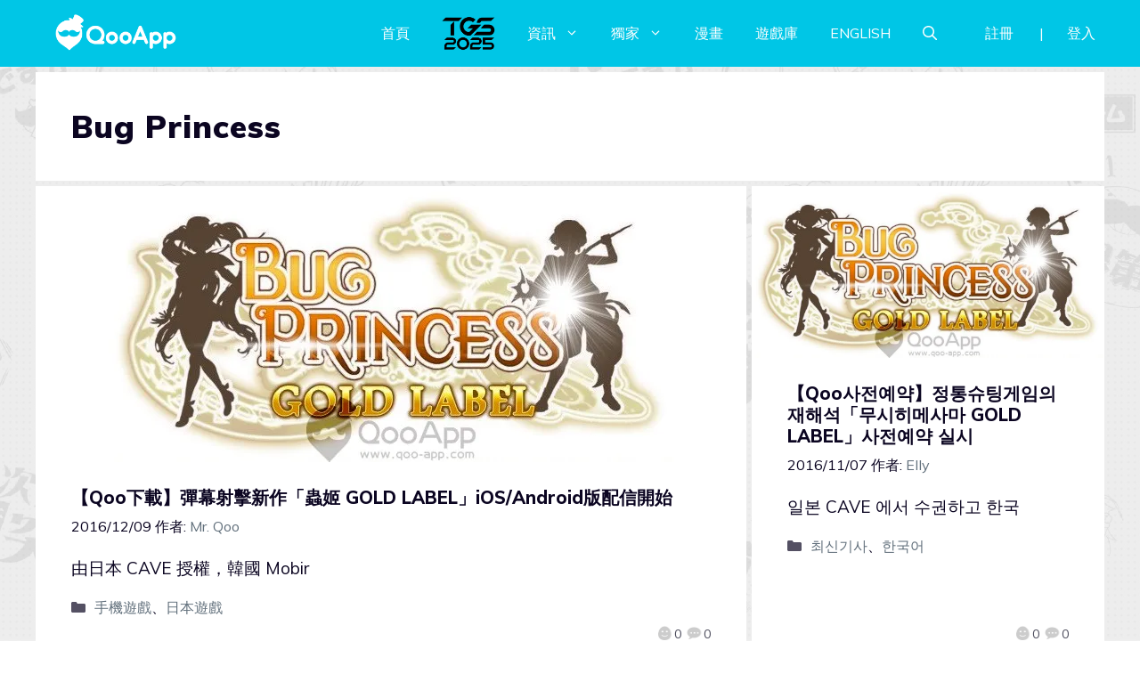

--- FILE ---
content_type: text/html; charset=UTF-8
request_url: https://d27fq2mgp64qlg.cloudfront.net/tag/bug-princess
body_size: 118627
content:
<!DOCTYPE html>
<html lang="zh-TW" prefix="og: https://ogp.me/ns#">
<head>
	<meta charset="UTF-8">
	<meta name="viewport" content="width=device-width, initial-scale=1">
<!-- Search Engine Optimization by Rank Math PRO - https://rankmath.com/ -->
<title>Bug Princess - QooApp : Anime Game Platform</title>
<meta name="robots" content="follow, index, max-snippet:-1, max-video-preview:-1, max-image-preview:large"/>
<link rel="canonical" href="https://d27fq2mgp64qlg.cloudfront.net/tag/bug-princess" />
<meta property="og:locale" content="zh_TW" />
<meta property="og:type" content="article" />
<meta property="og:title" content="Bug Princess - QooApp : Anime Game Platform" />
<meta property="og:url" content="https://d27fq2mgp64qlg.cloudfront.net/tag/bug-princess" />
<meta property="og:site_name" content="QooApp : Anime Game Platform" />
<meta property="article:publisher" content="https://www.facebook.com/qooapps" />
<meta name="twitter:card" content="summary_large_image" />
<meta name="twitter:title" content="Bug Princess - QooApp : Anime Game Platform" />
<meta name="twitter:site" content="@https://twitter.com/QooApp" />
<meta name="twitter:label1" content="文章" />
<meta name="twitter:data1" content="5" />
<script type="application/ld+json" class="rank-math-schema-pro">{"@context":"https://schema.org","@graph":[{"@type":"NewsMediaOrganization","@id":"https://d27fq2mgp64qlg.cloudfront.net/#organization","name":"QooApp : Anime Game Platform","url":"https://d27fq2mgp64qlg.cloudfront.net","sameAs":["https://www.facebook.com/qooapps","https://twitter.com/https://twitter.com/QooApp"],"email":"bd@qoo-app.com","logo":{"@type":"ImageObject","@id":"https://d27fq2mgp64qlg.cloudfront.net/#logo","url":"https://d27fq2mgp64qlg.cloudfront.net/wp-content/uploads/2021/12/cropped-81266972_2935094166525526_2380304956008693760_o.png","contentUrl":"https://d27fq2mgp64qlg.cloudfront.net/wp-content/uploads/2021/12/cropped-81266972_2935094166525526_2380304956008693760_o.png","caption":"QooApp : Anime Game Platform","inLanguage":"zh-TW","width":"512","height":"512"}},{"@type":"WebSite","@id":"https://d27fq2mgp64qlg.cloudfront.net/#website","url":"https://d27fq2mgp64qlg.cloudfront.net","name":"QooApp : Anime Game Platform","publisher":{"@id":"https://d27fq2mgp64qlg.cloudfront.net/#organization"},"inLanguage":"zh-TW"},{"@type":"CollectionPage","@id":"https://d27fq2mgp64qlg.cloudfront.net/tag/bug-princess#webpage","url":"https://d27fq2mgp64qlg.cloudfront.net/tag/bug-princess","name":"Bug Princess - QooApp : Anime Game Platform","isPartOf":{"@id":"https://d27fq2mgp64qlg.cloudfront.net/#website"},"inLanguage":"zh-TW"}]}</script>
<!-- /Rank Math WordPress SEO plugin -->

<link rel='dns-prefetch' href='//v0.wordpress.com' />
<link rel='dns-prefetch' href='//i0.wp.com' />
<link rel='dns-prefetch' href='//c0.wp.com' />
<link href='https://fonts.gstatic.com' crossorigin rel='preconnect' />
<link href='https://fonts.googleapis.com' crossorigin rel='preconnect' />
<link rel="alternate" type="application/rss+xml" title="訂閱《QooApp : Anime Game Platform》&raquo; 資訊提供" href="https://d27fq2mgp64qlg.cloudfront.net/feed" />
<link rel="alternate" type="application/rss+xml" title="訂閱《QooApp : Anime Game Platform》&raquo; 留言的資訊提供" href="https://d27fq2mgp64qlg.cloudfront.net/comments/feed" />
<link rel="alternate" type="application/rss+xml" title="訂閱《QooApp : Anime Game Platform》&raquo; 標籤〈Bug Princess〉的資訊提供" href="https://d27fq2mgp64qlg.cloudfront.net/tag/bug-princess/feed" />
<script>
window._wpemojiSettings = {"baseUrl":"https:\/\/s.w.org\/images\/core\/emoji\/14.0.0\/72x72\/","ext":".png","svgUrl":"https:\/\/s.w.org\/images\/core\/emoji\/14.0.0\/svg\/","svgExt":".svg","source":{"concatemoji":"https:\/\/d27fq2mgp64qlg.cloudfront.net\/wp-includes\/js\/wp-emoji-release.min.js?ver=6.2.8"}};
/*! This file is auto-generated */
!function(e,a,t){var n,r,o,i=a.createElement("canvas"),p=i.getContext&&i.getContext("2d");function s(e,t){p.clearRect(0,0,i.width,i.height),p.fillText(e,0,0);e=i.toDataURL();return p.clearRect(0,0,i.width,i.height),p.fillText(t,0,0),e===i.toDataURL()}function c(e){var t=a.createElement("script");t.src=e,t.defer=t.type="text/javascript",a.getElementsByTagName("head")[0].appendChild(t)}for(o=Array("flag","emoji"),t.supports={everything:!0,everythingExceptFlag:!0},r=0;r<o.length;r++)t.supports[o[r]]=function(e){if(p&&p.fillText)switch(p.textBaseline="top",p.font="600 32px Arial",e){case"flag":return s("\ud83c\udff3\ufe0f\u200d\u26a7\ufe0f","\ud83c\udff3\ufe0f\u200b\u26a7\ufe0f")?!1:!s("\ud83c\uddfa\ud83c\uddf3","\ud83c\uddfa\u200b\ud83c\uddf3")&&!s("\ud83c\udff4\udb40\udc67\udb40\udc62\udb40\udc65\udb40\udc6e\udb40\udc67\udb40\udc7f","\ud83c\udff4\u200b\udb40\udc67\u200b\udb40\udc62\u200b\udb40\udc65\u200b\udb40\udc6e\u200b\udb40\udc67\u200b\udb40\udc7f");case"emoji":return!s("\ud83e\udef1\ud83c\udffb\u200d\ud83e\udef2\ud83c\udfff","\ud83e\udef1\ud83c\udffb\u200b\ud83e\udef2\ud83c\udfff")}return!1}(o[r]),t.supports.everything=t.supports.everything&&t.supports[o[r]],"flag"!==o[r]&&(t.supports.everythingExceptFlag=t.supports.everythingExceptFlag&&t.supports[o[r]]);t.supports.everythingExceptFlag=t.supports.everythingExceptFlag&&!t.supports.flag,t.DOMReady=!1,t.readyCallback=function(){t.DOMReady=!0},t.supports.everything||(n=function(){t.readyCallback()},a.addEventListener?(a.addEventListener("DOMContentLoaded",n,!1),e.addEventListener("load",n,!1)):(e.attachEvent("onload",n),a.attachEvent("onreadystatechange",function(){"complete"===a.readyState&&t.readyCallback()})),(e=t.source||{}).concatemoji?c(e.concatemoji):e.wpemoji&&e.twemoji&&(c(e.twemoji),c(e.wpemoji)))}(window,document,window._wpemojiSettings);
</script>
<!-- d27fq2mgp64qlg.cloudfront.net is managing ads with Advanced Ads 2.0.9 – https://wpadvancedads.com/ --><script id="advads-ready">
			window.advanced_ads_ready=function(e,a){a=a||"complete";var d=function(e){return"interactive"===a?"loading"!==e:"complete"===e};d(document.readyState)?e():document.addEventListener("readystatechange",(function(a){d(a.target.readyState)&&e()}),{once:"interactive"===a})},window.advanced_ads_ready_queue=window.advanced_ads_ready_queue||[];		</script>
		<style>
img.wp-smiley,
img.emoji {
	display: inline !important;
	border: none !important;
	box-shadow: none !important;
	height: 1em !important;
	width: 1em !important;
	margin: 0 0.07em !important;
	vertical-align: -0.1em !important;
	background: none !important;
	padding: 0 !important;
}
</style>
	<link rel='stylesheet' id='wp-block-library-css' href='https://c0.wp.com/c/6.2.8/wp-includes/css/dist/block-library/style.min.css' media='all' />
<style id='wp-block-library-inline-css'>
.has-text-align-justify{text-align:justify;}
</style>
<link rel='stylesheet' id='mediaelement-css' href='https://c0.wp.com/c/6.2.8/wp-includes/js/mediaelement/mediaelementplayer-legacy.min.css' media='all' />
<link rel='stylesheet' id='wp-mediaelement-css' href='https://c0.wp.com/c/6.2.8/wp-includes/js/mediaelement/wp-mediaelement.min.css' media='all' />
<style id='rank-math-toc-block-style-inline-css'>
.wp-block-rank-math-toc-block nav ol{counter-reset:item}.wp-block-rank-math-toc-block nav ol li{display:block}.wp-block-rank-math-toc-block nav ol li:before{content:counters(item, ".") ". ";counter-increment:item}

</style>
<link rel='stylesheet' id='classic-theme-styles-css' href='https://c0.wp.com/c/6.2.8/wp-includes/css/classic-themes.min.css' media='all' />
<style id='global-styles-inline-css'>
body{--wp--preset--color--black: #000000;--wp--preset--color--cyan-bluish-gray: #abb8c3;--wp--preset--color--white: #ffffff;--wp--preset--color--pale-pink: #f78da7;--wp--preset--color--vivid-red: #cf2e2e;--wp--preset--color--luminous-vivid-orange: #ff6900;--wp--preset--color--luminous-vivid-amber: #fcb900;--wp--preset--color--light-green-cyan: #7bdcb5;--wp--preset--color--vivid-green-cyan: #00d084;--wp--preset--color--pale-cyan-blue: #8ed1fc;--wp--preset--color--vivid-cyan-blue: #0693e3;--wp--preset--color--vivid-purple: #9b51e0;--wp--preset--color--contrast: var(--contrast);--wp--preset--color--contrast-2: var(--contrast-2);--wp--preset--color--contrast-3: var(--contrast-3);--wp--preset--color--base: var(--base);--wp--preset--color--base-2: var(--base-2);--wp--preset--color--base-3: var(--base-3);--wp--preset--color--accent: var(--accent);--wp--preset--gradient--vivid-cyan-blue-to-vivid-purple: linear-gradient(135deg,rgba(6,147,227,1) 0%,rgb(155,81,224) 100%);--wp--preset--gradient--light-green-cyan-to-vivid-green-cyan: linear-gradient(135deg,rgb(122,220,180) 0%,rgb(0,208,130) 100%);--wp--preset--gradient--luminous-vivid-amber-to-luminous-vivid-orange: linear-gradient(135deg,rgba(252,185,0,1) 0%,rgba(255,105,0,1) 100%);--wp--preset--gradient--luminous-vivid-orange-to-vivid-red: linear-gradient(135deg,rgba(255,105,0,1) 0%,rgb(207,46,46) 100%);--wp--preset--gradient--very-light-gray-to-cyan-bluish-gray: linear-gradient(135deg,rgb(238,238,238) 0%,rgb(169,184,195) 100%);--wp--preset--gradient--cool-to-warm-spectrum: linear-gradient(135deg,rgb(74,234,220) 0%,rgb(151,120,209) 20%,rgb(207,42,186) 40%,rgb(238,44,130) 60%,rgb(251,105,98) 80%,rgb(254,248,76) 100%);--wp--preset--gradient--blush-light-purple: linear-gradient(135deg,rgb(255,206,236) 0%,rgb(152,150,240) 100%);--wp--preset--gradient--blush-bordeaux: linear-gradient(135deg,rgb(254,205,165) 0%,rgb(254,45,45) 50%,rgb(107,0,62) 100%);--wp--preset--gradient--luminous-dusk: linear-gradient(135deg,rgb(255,203,112) 0%,rgb(199,81,192) 50%,rgb(65,88,208) 100%);--wp--preset--gradient--pale-ocean: linear-gradient(135deg,rgb(255,245,203) 0%,rgb(182,227,212) 50%,rgb(51,167,181) 100%);--wp--preset--gradient--electric-grass: linear-gradient(135deg,rgb(202,248,128) 0%,rgb(113,206,126) 100%);--wp--preset--gradient--midnight: linear-gradient(135deg,rgb(2,3,129) 0%,rgb(40,116,252) 100%);--wp--preset--duotone--dark-grayscale: url('#wp-duotone-dark-grayscale');--wp--preset--duotone--grayscale: url('#wp-duotone-grayscale');--wp--preset--duotone--purple-yellow: url('#wp-duotone-purple-yellow');--wp--preset--duotone--blue-red: url('#wp-duotone-blue-red');--wp--preset--duotone--midnight: url('#wp-duotone-midnight');--wp--preset--duotone--magenta-yellow: url('#wp-duotone-magenta-yellow');--wp--preset--duotone--purple-green: url('#wp-duotone-purple-green');--wp--preset--duotone--blue-orange: url('#wp-duotone-blue-orange');--wp--preset--font-size--small: 13px;--wp--preset--font-size--medium: 20px;--wp--preset--font-size--large: 36px;--wp--preset--font-size--x-large: 42px;--wp--preset--spacing--20: 0.44rem;--wp--preset--spacing--30: 0.67rem;--wp--preset--spacing--40: 1rem;--wp--preset--spacing--50: 1.5rem;--wp--preset--spacing--60: 2.25rem;--wp--preset--spacing--70: 3.38rem;--wp--preset--spacing--80: 5.06rem;--wp--preset--shadow--natural: 6px 6px 9px rgba(0, 0, 0, 0.2);--wp--preset--shadow--deep: 12px 12px 50px rgba(0, 0, 0, 0.4);--wp--preset--shadow--sharp: 6px 6px 0px rgba(0, 0, 0, 0.2);--wp--preset--shadow--outlined: 6px 6px 0px -3px rgba(255, 255, 255, 1), 6px 6px rgba(0, 0, 0, 1);--wp--preset--shadow--crisp: 6px 6px 0px rgba(0, 0, 0, 1);}:where(.is-layout-flex){gap: 0.5em;}body .is-layout-flow > .alignleft{float: left;margin-inline-start: 0;margin-inline-end: 2em;}body .is-layout-flow > .alignright{float: right;margin-inline-start: 2em;margin-inline-end: 0;}body .is-layout-flow > .aligncenter{margin-left: auto !important;margin-right: auto !important;}body .is-layout-constrained > .alignleft{float: left;margin-inline-start: 0;margin-inline-end: 2em;}body .is-layout-constrained > .alignright{float: right;margin-inline-start: 2em;margin-inline-end: 0;}body .is-layout-constrained > .aligncenter{margin-left: auto !important;margin-right: auto !important;}body .is-layout-constrained > :where(:not(.alignleft):not(.alignright):not(.alignfull)){max-width: var(--wp--style--global--content-size);margin-left: auto !important;margin-right: auto !important;}body .is-layout-constrained > .alignwide{max-width: var(--wp--style--global--wide-size);}body .is-layout-flex{display: flex;}body .is-layout-flex{flex-wrap: wrap;align-items: center;}body .is-layout-flex > *{margin: 0;}:where(.wp-block-columns.is-layout-flex){gap: 2em;}.has-black-color{color: var(--wp--preset--color--black) !important;}.has-cyan-bluish-gray-color{color: var(--wp--preset--color--cyan-bluish-gray) !important;}.has-white-color{color: var(--wp--preset--color--white) !important;}.has-pale-pink-color{color: var(--wp--preset--color--pale-pink) !important;}.has-vivid-red-color{color: var(--wp--preset--color--vivid-red) !important;}.has-luminous-vivid-orange-color{color: var(--wp--preset--color--luminous-vivid-orange) !important;}.has-luminous-vivid-amber-color{color: var(--wp--preset--color--luminous-vivid-amber) !important;}.has-light-green-cyan-color{color: var(--wp--preset--color--light-green-cyan) !important;}.has-vivid-green-cyan-color{color: var(--wp--preset--color--vivid-green-cyan) !important;}.has-pale-cyan-blue-color{color: var(--wp--preset--color--pale-cyan-blue) !important;}.has-vivid-cyan-blue-color{color: var(--wp--preset--color--vivid-cyan-blue) !important;}.has-vivid-purple-color{color: var(--wp--preset--color--vivid-purple) !important;}.has-black-background-color{background-color: var(--wp--preset--color--black) !important;}.has-cyan-bluish-gray-background-color{background-color: var(--wp--preset--color--cyan-bluish-gray) !important;}.has-white-background-color{background-color: var(--wp--preset--color--white) !important;}.has-pale-pink-background-color{background-color: var(--wp--preset--color--pale-pink) !important;}.has-vivid-red-background-color{background-color: var(--wp--preset--color--vivid-red) !important;}.has-luminous-vivid-orange-background-color{background-color: var(--wp--preset--color--luminous-vivid-orange) !important;}.has-luminous-vivid-amber-background-color{background-color: var(--wp--preset--color--luminous-vivid-amber) !important;}.has-light-green-cyan-background-color{background-color: var(--wp--preset--color--light-green-cyan) !important;}.has-vivid-green-cyan-background-color{background-color: var(--wp--preset--color--vivid-green-cyan) !important;}.has-pale-cyan-blue-background-color{background-color: var(--wp--preset--color--pale-cyan-blue) !important;}.has-vivid-cyan-blue-background-color{background-color: var(--wp--preset--color--vivid-cyan-blue) !important;}.has-vivid-purple-background-color{background-color: var(--wp--preset--color--vivid-purple) !important;}.has-black-border-color{border-color: var(--wp--preset--color--black) !important;}.has-cyan-bluish-gray-border-color{border-color: var(--wp--preset--color--cyan-bluish-gray) !important;}.has-white-border-color{border-color: var(--wp--preset--color--white) !important;}.has-pale-pink-border-color{border-color: var(--wp--preset--color--pale-pink) !important;}.has-vivid-red-border-color{border-color: var(--wp--preset--color--vivid-red) !important;}.has-luminous-vivid-orange-border-color{border-color: var(--wp--preset--color--luminous-vivid-orange) !important;}.has-luminous-vivid-amber-border-color{border-color: var(--wp--preset--color--luminous-vivid-amber) !important;}.has-light-green-cyan-border-color{border-color: var(--wp--preset--color--light-green-cyan) !important;}.has-vivid-green-cyan-border-color{border-color: var(--wp--preset--color--vivid-green-cyan) !important;}.has-pale-cyan-blue-border-color{border-color: var(--wp--preset--color--pale-cyan-blue) !important;}.has-vivid-cyan-blue-border-color{border-color: var(--wp--preset--color--vivid-cyan-blue) !important;}.has-vivid-purple-border-color{border-color: var(--wp--preset--color--vivid-purple) !important;}.has-vivid-cyan-blue-to-vivid-purple-gradient-background{background: var(--wp--preset--gradient--vivid-cyan-blue-to-vivid-purple) !important;}.has-light-green-cyan-to-vivid-green-cyan-gradient-background{background: var(--wp--preset--gradient--light-green-cyan-to-vivid-green-cyan) !important;}.has-luminous-vivid-amber-to-luminous-vivid-orange-gradient-background{background: var(--wp--preset--gradient--luminous-vivid-amber-to-luminous-vivid-orange) !important;}.has-luminous-vivid-orange-to-vivid-red-gradient-background{background: var(--wp--preset--gradient--luminous-vivid-orange-to-vivid-red) !important;}.has-very-light-gray-to-cyan-bluish-gray-gradient-background{background: var(--wp--preset--gradient--very-light-gray-to-cyan-bluish-gray) !important;}.has-cool-to-warm-spectrum-gradient-background{background: var(--wp--preset--gradient--cool-to-warm-spectrum) !important;}.has-blush-light-purple-gradient-background{background: var(--wp--preset--gradient--blush-light-purple) !important;}.has-blush-bordeaux-gradient-background{background: var(--wp--preset--gradient--blush-bordeaux) !important;}.has-luminous-dusk-gradient-background{background: var(--wp--preset--gradient--luminous-dusk) !important;}.has-pale-ocean-gradient-background{background: var(--wp--preset--gradient--pale-ocean) !important;}.has-electric-grass-gradient-background{background: var(--wp--preset--gradient--electric-grass) !important;}.has-midnight-gradient-background{background: var(--wp--preset--gradient--midnight) !important;}.has-small-font-size{font-size: var(--wp--preset--font-size--small) !important;}.has-medium-font-size{font-size: var(--wp--preset--font-size--medium) !important;}.has-large-font-size{font-size: var(--wp--preset--font-size--large) !important;}.has-x-large-font-size{font-size: var(--wp--preset--font-size--x-large) !important;}
.wp-block-navigation a:where(:not(.wp-element-button)){color: inherit;}
:where(.wp-block-columns.is-layout-flex){gap: 2em;}
.wp-block-pullquote{font-size: 1.5em;line-height: 1.6;}
</style>
<link rel='stylesheet' id='crp-style-grid-css' href='https://d27fq2mgp64qlg.cloudfront.net/wp-content/plugins/contextual-related-posts/css/grid.min.css?ver=3.3.0' media='all' />
<style id='crp-style-grid-inline-css'>

			.crp_related.crp-grid ul li a.crp_link {
				grid-template-rows: 200px auto;
			}
			.crp_related.crp-grid ul {
				grid-template-columns: repeat(auto-fill, minmax(200px, 1fr));
			}
			
</style>
<link rel='stylesheet' id='gn-frontend-gnfollow-style-css' href='https://d27fq2mgp64qlg.cloudfront.net/wp-content/plugins/gn-publisher/assets/css/gn-frontend-gnfollow.min.css?ver=1.5.22' media='all' />
<link rel='stylesheet' id='mihdan-lite-youtube-embed-css' href='https://d27fq2mgp64qlg.cloudfront.net/wp-content/plugins/mihdan-lite-youtube-embed/assets/dist/css/frontend.css?ver=1.8.0.3' media='all' />
<link rel='stylesheet' id='qooapp-extends-css' href='https://d27fq2mgp64qlg.cloudfront.net/wp-content/plugins/qooapp-extends/assets/css/qooapp-extends.min.css?v=63c366&#038;ver=6.2.8' media='all' />
<link rel='stylesheet' id='generate-style-css' href='https://d27fq2mgp64qlg.cloudfront.net/wp-content/themes/generatepress/assets/css/main.min.css?ver=3.5.1' media='all' />
<style id='generate-style-inline-css'>
#nav-below {display:none;}.no-featured-image-padding .post-image {margin-left:-40px;margin-right:-40px;}.post-image-above-header .no-featured-image-padding .inside-article .post-image {margin-top:-40px;}@media (max-width:768px){.no-featured-image-padding .post-image {margin-left:-25px;margin-right:-25px;}.post-image-above-header .no-featured-image-padding .inside-article .post-image {margin-top:-0px;}}
.generate-columns {margin-bottom: 6px;padding-left: 6px;}.generate-columns-container {margin-left: -6px;}.page-header {margin-bottom: 6px;margin-left: 6px}.generate-columns-container > .paging-navigation {margin-left: 6px;}
body{background-color:var(--base-3);color:var(--contrast);}a{color:var(--contrast-3);}a:hover, a:focus, a:active{color:var(--accent);}.wp-block-group__inner-container{max-width:1200px;margin-left:auto;margin-right:auto;}@media (max-width: 500px) and (min-width: 851px){.inside-header{display:flex;flex-direction:column;align-items:center;}.site-logo, .site-branding{margin-bottom:1.5em;}#site-navigation{margin:0 auto;}.header-widget{margin-top:1.5em;}}.site-header .header-image{width:180px;}.generate-back-to-top{font-size:20px;border-radius:3px;position:fixed;bottom:30px;right:30px;line-height:40px;width:40px;text-align:center;z-index:10;transition:opacity 300ms ease-in-out;opacity:0.1;transform:translateY(1000px);}.generate-back-to-top__show{opacity:1;transform:translateY(0);}.navigation-search{position:absolute;left:-99999px;pointer-events:none;visibility:hidden;z-index:20;width:100%;top:0;transition:opacity 100ms ease-in-out;opacity:0;}.navigation-search.nav-search-active{left:0;right:0;pointer-events:auto;visibility:visible;opacity:1;}.navigation-search input[type="search"]{outline:0;border:0;vertical-align:bottom;line-height:1;opacity:0.9;width:100%;z-index:20;border-radius:0;-webkit-appearance:none;height:60px;}.navigation-search input::-ms-clear{display:none;width:0;height:0;}.navigation-search input::-ms-reveal{display:none;width:0;height:0;}.navigation-search input::-webkit-search-decoration, .navigation-search input::-webkit-search-cancel-button, .navigation-search input::-webkit-search-results-button, .navigation-search input::-webkit-search-results-decoration{display:none;}.gen-sidebar-nav .navigation-search{top:auto;bottom:0;}:root{--contrast:#0b0521;--contrast-2:#383f49;--contrast-3:#62707c;--base:#526e7c;--base-2:#f7f8f9;--base-3:#ffffff;--accent:#ff3366;}:root .has-contrast-color{color:var(--contrast);}:root .has-contrast-background-color{background-color:var(--contrast);}:root .has-contrast-2-color{color:var(--contrast-2);}:root .has-contrast-2-background-color{background-color:var(--contrast-2);}:root .has-contrast-3-color{color:var(--contrast-3);}:root .has-contrast-3-background-color{background-color:var(--contrast-3);}:root .has-base-color{color:var(--base);}:root .has-base-background-color{background-color:var(--base);}:root .has-base-2-color{color:var(--base-2);}:root .has-base-2-background-color{background-color:var(--base-2);}:root .has-base-3-color{color:var(--base-3);}:root .has-base-3-background-color{background-color:var(--base-3);}:root .has-accent-color{color:var(--accent);}:root .has-accent-background-color{background-color:var(--accent);}body, button, input, select, textarea{font-family:Muli, sans-serif;font-weight:400;font-size:19px;}body{line-height:1.7;}@media (max-width:768px){body, button, input, select, textarea{font-size:16px;}}.main-title{font-size:34px;}.site-description{font-size:12px;}.main-navigation a, .main-navigation .menu-toggle, .main-navigation .menu-bar-items{text-transform:uppercase;font-size:16px;}@media (max-width:768px){.main-navigation a, .main-navigation .menu-toggle, .main-navigation .menu-bar-items{font-size:18px;letter-spacing:1.04px;line-height:1;}}.widget-title{font-size:16px;}button:not(.menu-toggle),html input[type="button"],input[type="reset"],input[type="submit"],.button,.wp-block-button .wp-block-button__link{font-weight:600;}h2.entry-title{font-size:20px;line-height:1.2;}.site-info{font-size:15px;}h1{font-weight:900;font-size:35px;letter-spacing:1.04px;line-height:1.2;margin-bottom:0px;}@media (max-width: 1024px){h1{font-size:35px;}}@media (max-width:768px){h1{font-size:28px;}}h2{font-weight:800;font-size:30px;line-height:1.3;}@media (max-width: 1024px){h2{font-size:25px;}}@media (max-width:768px){h2{font-size:20px;letter-spacing:0px;}}h3{font-weight:600;font-size:30px;}@media (max-width: 1024px){h3{font-size:25px;}}@media (max-width:768px){h3{font-size:20px;}}h4{font-weight:600;font-size:20px;}@media (max-width:768px){h4{font-size:18px;}}h5{font-weight:600;font-size:20px;}@media (max-width:768px){h5{font-size:18px;}}h6{font-weight:600;font-size:20px;}@media (max-width:768px){h6{font-size:18px;}}.top-bar{background-color:#636363;color:#ffffff;}.top-bar a{color:#ffffff;}.top-bar a:hover{color:#303030;}.site-header{background-color:#00c6e6;color:var(--contrast);}.site-header a{color:var(--contrast-3);}.main-title a,.main-title a:hover{color:#ffffff;}.site-description{color:var(--contrast);}.mobile-menu-control-wrapper .menu-toggle,.mobile-menu-control-wrapper .menu-toggle:hover,.mobile-menu-control-wrapper .menu-toggle:focus,.has-inline-mobile-toggle #site-navigation.toggled{background-color:rgba(0, 0, 0, 0.02);}.main-navigation,.main-navigation ul ul{background-color:#00c6e6;}.main-navigation .main-nav ul li a, .main-navigation .menu-toggle, .main-navigation .menu-bar-items{color:#ffffff;}.main-navigation .main-nav ul li:not([class*="current-menu-"]):hover > a, .main-navigation .main-nav ul li:not([class*="current-menu-"]):focus > a, .main-navigation .main-nav ul li.sfHover:not([class*="current-menu-"]) > a, .main-navigation .menu-bar-item:hover > a, .main-navigation .menu-bar-item.sfHover > a{color:#ffffff;background-color:#00c6e6;}button.menu-toggle:hover,button.menu-toggle:focus{color:#ffffff;}.main-navigation .main-nav ul li[class*="current-menu-"] > a{color:#ffffff;background-color:#00c6e6;}.navigation-search input[type="search"],.navigation-search input[type="search"]:active, .navigation-search input[type="search"]:focus, .main-navigation .main-nav ul li.search-item.active > a, .main-navigation .menu-bar-items .search-item.active > a{color:var(--contrast-2);background-color:#FFFFFF;opacity:1;}.main-navigation ul ul{background-color:var(--contrast-2);}.main-navigation .main-nav ul ul li a{color:var(--base-3);}.main-navigation .main-nav ul ul li:not([class*="current-menu-"]):hover > a,.main-navigation .main-nav ul ul li:not([class*="current-menu-"]):focus > a, .main-navigation .main-nav ul ul li.sfHover:not([class*="current-menu-"]) > a{color:var(--base-3);background-color:var(--contrast-2);}.main-navigation .main-nav ul ul li[class*="current-menu-"] > a{color:var(--contrast-3);background-color:var(--contrast-2);}.separate-containers .inside-article, .separate-containers .comments-area, .separate-containers .page-header, .one-container .container, .separate-containers .paging-navigation, .inside-page-header{background-color:var(--base-3);}.inside-article a,.paging-navigation a,.comments-area a,.page-header a{color:#00c6e6;}.entry-title a{color:var(--contrast);}.entry-title a:hover{color:var(--contrast);}.entry-meta{color:var(--contrast);}.entry-meta a{color:var(--contrast-3);}.entry-meta a:hover{color:var(--accent);}h2{color:var(--contrast);}.sidebar .widget{background-color:#ffffff;}.sidebar .widget .widget-title{color:#000000;}.footer-widgets{color:var(--base-3);background-color:var(--accent);}.footer-widgets a{color:var(--base-3);}.footer-widgets .widget-title{color:var(--base-3);}.site-info{color:var(--base-3);background-color:var(--contrast);}.site-info a{color:var(--base-3);}.site-info a:hover{color:var(--contrast-3);}.footer-bar .widget_nav_menu .current-menu-item a{color:var(--contrast-3);}input[type="text"],input[type="email"],input[type="url"],input[type="password"],input[type="search"],input[type="tel"],input[type="number"],textarea,select{color:#666666;background-color:#fafafa;border-color:#cccccc;}input[type="text"]:focus,input[type="email"]:focus,input[type="url"]:focus,input[type="password"]:focus,input[type="search"]:focus,input[type="tel"]:focus,input[type="number"]:focus,textarea:focus,select:focus{color:#666666;background-color:#ffffff;border-color:#bfbfbf;}button,html input[type="button"],input[type="reset"],input[type="submit"],a.button,a.wp-block-button__link:not(.has-background){color:var(--base-3);background-color:var(--contrast);}button:hover,html input[type="button"]:hover,input[type="reset"]:hover,input[type="submit"]:hover,a.button:hover,button:focus,html input[type="button"]:focus,input[type="reset"]:focus,input[type="submit"]:focus,a.button:focus,a.wp-block-button__link:not(.has-background):active,a.wp-block-button__link:not(.has-background):focus,a.wp-block-button__link:not(.has-background):hover{color:var(--base-3);background-color:var(--contrast-3);}a.generate-back-to-top{background-color:rgba( 0,0,0,0.4 );color:#ffffff;}a.generate-back-to-top:hover,a.generate-back-to-top:focus{background-color:rgba( 0,0,0,0.6 );color:#ffffff;}:root{--gp-search-modal-bg-color:var(--base-3);--gp-search-modal-text-color:var(--contrast);--gp-search-modal-overlay-bg-color:rgba(0,0,0,0.2);}@media (max-width: 850px){.main-navigation .menu-bar-item:hover > a, .main-navigation .menu-bar-item.sfHover > a{background:none;color:#ffffff;}}.inside-top-bar.grid-container{max-width:1280px;}.inside-header.grid-container{max-width:1280px;}.site-main .wp-block-group__inner-container{padding:40px;}.separate-containers .paging-navigation{padding-top:20px;padding-bottom:20px;}.entry-content .alignwide, body:not(.no-sidebar) .entry-content .alignfull{margin-left:-40px;width:calc(100% + 80px);max-width:calc(100% + 80px);}.sidebar .widget, .page-header, .widget-area .main-navigation, .site-main > *{margin-bottom:6px;}.separate-containers .site-main{margin:6px;}.both-right .inside-left-sidebar,.both-left .inside-left-sidebar{margin-right:3px;}.both-right .inside-right-sidebar,.both-left .inside-right-sidebar{margin-left:3px;}.separate-containers .featured-image{margin-top:6px;}.separate-containers .inside-right-sidebar, .separate-containers .inside-left-sidebar{margin-top:6px;margin-bottom:6px;}.main-navigation .main-nav ul li a,.menu-toggle,.main-navigation .menu-bar-item > a{padding-left:18px;padding-right:18px;line-height:20px;}.main-navigation .main-nav ul ul li a{padding:10px 18px 10px 18px;}.main-navigation ul ul{width:201px;}.navigation-search input[type="search"]{height:20px;}.rtl .menu-item-has-children .dropdown-menu-toggle{padding-left:18px;}.menu-item-has-children .dropdown-menu-toggle{padding-right:18px;}.rtl .main-navigation .main-nav ul li.menu-item-has-children > a{padding-right:18px;}.widget-area .widget{padding:40px 25px 25px 25px;}.footer-widgets-container{padding:60px 40px 60px 40px;}.footer-widgets-container.grid-container{max-width:1280px;}.inside-site-info{padding:20px;}.inside-site-info.grid-container{max-width:1240px;}@media (max-width:768px){.separate-containers .inside-article, .separate-containers .comments-area, .separate-containers .page-header, .separate-containers .paging-navigation, .one-container .site-content, .inside-page-header{padding:0px 25px 50px 25px;}.site-main .wp-block-group__inner-container{padding:0px 25px 50px 25px;}.inside-header{padding-top:0px;padding-right:5px;padding-bottom:0px;padding-left:25px;}.footer-widgets-container{padding-right:25px;padding-left:25px;}.inside-site-info{padding-right:10px;padding-left:10px;}.entry-content .alignwide, body:not(.no-sidebar) .entry-content .alignfull{margin-left:-25px;width:calc(100% + 50px);max-width:calc(100% + 50px);}.one-container .site-main .paging-navigation{margin-bottom:6px;}}/* End cached CSS */.is-right-sidebar{width:25%;}.is-left-sidebar{width:25%;}.site-content .content-area{width:100%;}@media (max-width: 850px){.main-navigation .menu-toggle,.sidebar-nav-mobile:not(#sticky-placeholder){display:block;}.main-navigation ul,.gen-sidebar-nav,.main-navigation:not(.slideout-navigation):not(.toggled) .main-nav > ul,.has-inline-mobile-toggle #site-navigation .inside-navigation > *:not(.navigation-search):not(.main-nav){display:none;}.nav-align-right .inside-navigation,.nav-align-center .inside-navigation{justify-content:space-between;}.has-inline-mobile-toggle .mobile-menu-control-wrapper{display:flex;flex-wrap:wrap;}.has-inline-mobile-toggle .inside-header{flex-direction:row;text-align:left;flex-wrap:wrap;}.has-inline-mobile-toggle .header-widget,.has-inline-mobile-toggle #site-navigation{flex-basis:100%;}.nav-float-left .has-inline-mobile-toggle #site-navigation{order:10;}}
.elementor-template-full-width .site-content{display:block;}
body{background-image:url('https://d27fq2mgp64qlg.cloudfront.net/wp-content/uploads/2023/09/background-for-webside-repeat-use.jpg');background-size:contain;background-attachment:fixed;}
@media (max-width: 850px){.main-navigation .menu-toggle,.main-navigation .mobile-bar-items a,.main-navigation .menu-bar-item > a{padding-left:12px;padding-right:12px;}.main-navigation .main-nav ul li a,.main-navigation .menu-toggle,.main-navigation .mobile-bar-items a,.main-navigation .menu-bar-item > a{line-height:52px;}.main-navigation .site-logo.navigation-logo img, .mobile-header-navigation .site-logo.mobile-header-logo img, .navigation-search input[type="search"]{height:52px;}}.post-image:not(:first-child), .page-content:not(:first-child), .entry-content:not(:first-child), .entry-summary:not(:first-child), footer.entry-meta{margin-top:1em;}.post-image-above-header .inside-article div.featured-image, .post-image-above-header .inside-article div.post-image{margin-bottom:1em;}.main-navigation.slideout-navigation .main-nav > ul > li > a{line-height:51px;}
</style>
<link rel='stylesheet' id='generate-google-fonts-css' href='https://fonts.googleapis.com/css?family=Muli%3A300%2C300italic%2Cregular%2C600%2C600italic%2C800%2C800italic%2C900&#038;display=auto&#038;ver=3.5.1' media='all' />
<link rel='stylesheet' id='generate-blog-css' href='https://d27fq2mgp64qlg.cloudfront.net/wp-content/plugins/gp-premium/blog/functions/css/style.min.css?ver=2.5.2' media='all' />
<link rel='stylesheet' id='generate-offside-css' href='https://d27fq2mgp64qlg.cloudfront.net/wp-content/plugins/gp-premium/menu-plus/functions/css/offside.min.css?ver=2.5.2' media='all' />
<style id='generate-offside-inline-css'>
:root{--gp-slideout-width:265px;}.slideout-navigation.main-navigation{background-color:#00c6e6;}.slideout-navigation.main-navigation .main-nav ul li a{color:var(--base-3);}.slideout-navigation.main-navigation ul ul{background-color:#00c6e6;}.slideout-navigation.main-navigation .main-nav ul ul li a{color:var(--base-3);}.slideout-navigation.main-navigation .main-nav ul li:not([class*="current-menu-"]):hover > a, .slideout-navigation.main-navigation .main-nav ul li:not([class*="current-menu-"]):focus > a, .slideout-navigation.main-navigation .main-nav ul li.sfHover:not([class*="current-menu-"]) > a{color:var(--base-3);background-color:#00c6e6;}.slideout-navigation.main-navigation .main-nav ul ul li:not([class*="current-menu-"]):hover > a, .slideout-navigation.main-navigation .main-nav ul ul li:not([class*="current-menu-"]):focus > a, .slideout-navigation.main-navigation .main-nav ul ul li.sfHover:not([class*="current-menu-"]) > a{color:var(--base-3);background-color:var(--contrast-3);}.slideout-navigation.main-navigation .main-nav ul li[class*="current-menu-"] > a{color:var(--base-3);background-color:#00c6e6;}.slideout-navigation.main-navigation .main-nav ul ul li[class*="current-menu-"] > a{color:var(--base-3);background-color:#00c6e6;}.slideout-navigation, .slideout-navigation a{color:var(--base-3);}.slideout-navigation button.slideout-exit{color:var(--base-3);padding-left:18px;padding-right:18px;}.slide-opened nav.toggled .menu-toggle:before{display:none;}@media (max-width: 850px){.menu-bar-item.slideout-toggle{display:none;}}
.slideout-navigation.main-navigation .main-nav ul li a{font-weight:500;text-transform:uppercase;}@media (max-width:768px){.slideout-navigation.main-navigation .main-nav ul li a{font-size:16px;}}
</style>
<link rel='stylesheet' id='generate-navigation-branding-css' href='https://d27fq2mgp64qlg.cloudfront.net/wp-content/plugins/gp-premium/menu-plus/functions/css/navigation-branding-flex.min.css?ver=2.5.2' media='all' />
<style id='generate-navigation-branding-inline-css'>
.main-navigation.has-branding.grid-container .navigation-branding, .main-navigation.has-branding:not(.grid-container) .inside-navigation:not(.grid-container) .navigation-branding{margin-left:10px;}.main-navigation .sticky-navigation-logo, .main-navigation.navigation-stick .site-logo:not(.mobile-header-logo){display:none;}.main-navigation.navigation-stick .sticky-navigation-logo{display:block;}.navigation-branding img, .site-logo.mobile-header-logo img{height:20px;width:auto;}.navigation-branding .main-title{line-height:20px;}@media (max-width: 1210px){#site-navigation .navigation-branding, #sticky-navigation .navigation-branding{margin-left:10px;}}@media (max-width: 850px){.main-navigation.has-branding.nav-align-center .menu-bar-items, .main-navigation.has-sticky-branding.navigation-stick.nav-align-center .menu-bar-items{margin-left:auto;}.navigation-branding{margin-right:auto;margin-left:10px;}.navigation-branding .main-title, .mobile-header-navigation .site-logo{margin-left:10px;}.navigation-branding img, .site-logo.mobile-header-logo{height:52px;}.navigation-branding .main-title{line-height:52px;}}
</style>
<link rel='stylesheet' id='elementor-frontend-css' href='https://d27fq2mgp64qlg.cloudfront.net/wp-content/plugins/elementor/assets/css/frontend-lite.min.css?ver=3.20.3' media='all' />
<link rel='stylesheet' id='eael-general-css' href='https://d27fq2mgp64qlg.cloudfront.net/wp-content/plugins/essential-addons-for-elementor-lite/assets/front-end/css/view/general.min.css?ver=6.1.12' media='all' />
<link rel='stylesheet' id='jetpack_css-css' href='https://c0.wp.com/p/jetpack/10.9.3/css/jetpack.css' media='all' />
<script src='https://c0.wp.com/c/6.2.8/wp-includes/js/jquery/jquery.min.js' id='jquery-core-js'></script>
<script src='https://c0.wp.com/c/6.2.8/wp-includes/js/jquery/jquery-migrate.min.js' id='jquery-migrate-js'></script>
<script id='advanced-ads-advanced-js-js-extra'>
var advads_options = {"blog_id":"1","privacy":{"consent-method":"","custom-cookie-name":"","custom-cookie-value":"","enabled":false,"state":"not_needed"}};
</script>
<script src='https://d27fq2mgp64qlg.cloudfront.net/wp-content/plugins/advanced-ads/public/assets/js/advanced.min.js?ver=2.0.9' id='advanced-ads-advanced-js-js'></script>
<link rel="https://api.w.org/" href="https://d27fq2mgp64qlg.cloudfront.net/wp-json/" /><link rel="alternate" type="application/json" href="https://d27fq2mgp64qlg.cloudfront.net/wp-json/wp/v2/tags/3138" /><link rel="EditURI" type="application/rsd+xml" title="RSD" href="https://d27fq2mgp64qlg.cloudfront.net/xmlrpc.php?rsd" />
<link rel="wlwmanifest" type="application/wlwmanifest+xml" href="https://d27fq2mgp64qlg.cloudfront.net/wp-includes/wlwmanifest.xml" />
<meta name="generator" content="WordPress 6.2.8" />
<script type="text/javascript">
		var advadsCfpQueue = [];
		var advadsCfpAd = function( adID ){
			if ( 'undefined' == typeof advadsProCfp ) { advadsCfpQueue.push( adID ) } else { advadsProCfp.addElement( adID ) }
		};
		</script>
		<style type='text/css'>img#wpstats{display:none}</style>
	<meta name="generator" content="Elementor 3.20.3; features: e_optimized_assets_loading, e_optimized_css_loading, additional_custom_breakpoints, block_editor_assets_optimize, e_image_loading_optimization; settings: css_print_method-external, google_font-enabled, font_display-auto">
		<script type="text/javascript">
			if ( typeof advadsGATracking === 'undefined' ) {
				window.advadsGATracking = {
					delayedAds: {},
					deferedAds: {}
				};
			}
		</script>
		<script>

(function(a,s,y,n,c,h,i,d,e){s.className+=' '+y;h.start=1*new Date;
h.end=i=function(){s.className=s.className.replace(RegExp(' ?'+y),'')};
(a[n]=a[n]||[]).hide=h;setTimeout(function(){i();h.end=null},c);h.timeout=c;
})(window,document.documentElement,'async-hide','dataLayer',1000,{'GTM-NW5QJKH':true});

(function(i,s,o,g,r,a,m){i['GoogleAnalyticsObject']=r;i[r]=i[r]||function(){
(i[r].q=i[r].q||[]).push(arguments)},i[r].l=1*new Date();a=s.createElement(o),
m=s.getElementsByTagName(o)[0];a.async=1;a.src=g;m.parentNode.insertBefore(a,m)
})(window,document,'script','https://www.google-analytics.com/analytics.js','ga');

(function(w,d,s,u,a,m){a=d.createElement(s),m=d.getElementsByTagName(s)[0];a.async=1;a.src=u;m.parentNode.insertBefore(a,m)})(window,document,'script','https://www.googletagmanager.com/gtag/js?id=G-500T1E95NS');

var inQooApp = navigator.userAgent.indexOf("QooApp") > -1 || document.referrer.indexOf("com.qooapp.") > -1;
document.documentElement.className += inQooApp ? " inQooApp" : "";

var ga_property_id = inQooApp ? "UA-46516060-27" : "UA-46516060-13";
ga("create", ga_property_id, "auto", ".qoo-app.com", { name: "allSiteTracker" });
ga("allSiteTracker.send", "pageview");
!inQooApp && ga("require", "GTM-NW5QJKH");

var isStandalone = window.matchMedia("(display-mode: standalone)").matches;
var inPwa = navigator.standalone || isStandalone;

window.dataLayer = window.dataLayer || [];
function gtag(){dataLayer.push(arguments);}
gtag('js', new Date());
gtag('config', 'G-500T1E95NS', { inQooApp: inQooApp, inPwa: inPwa });

</script>

<script>

(function(para) {
  var p = para.sdk_url, n = para.name, w = window, d = document, s = 'script',x = null,y = null;
  w['sensorsDataAnalytic201505'] = n;
  w[n] = w[n] || function(a) {return function() {(w[n]._q = w[n]._q || []).push([a, arguments]);}};
  var ifs = ['track','quick','register','registerPage','registerOnce','trackSignup', 'trackAbtest', 'setProfile','setOnceProfile','appendProfile', 'incrementProfile', 'deleteProfile', 'unsetProfile', 'identify','login','logout','trackLink','clearAllRegister','getAppStatus'];
  for (var i = 0; i < ifs.length; i++) {
    w[n][ifs[i]] = w[n].call(null, ifs[i]);
  }
  if (!w[n]._t) {
    x = d.createElement(s), y = d.getElementsByTagName(s)[0];
    x.async = 1;
    x.src = p;
    x.setAttribute('charset','UTF-8');
    y.parentNode.insertBefore(x, y);
    w[n].para = para;
  }
})({
  sdk_url: 'https://statics.qoo-img.com/cdn/vendor/js/sensorsdata.min.v-e85623.js',
  heatmap_url: 'https://statics.qoo-img.com/cdn/vendor/js/heatmap.min.v-b595aa.js',
  name: 'sa',
  heatmap: {
    clickmap: 'default',
    scroll_notice_map: 'not_collect'
  },
  use_app_track: true,
  show_log: (location.hostname.indexOf('testing-') > -1 || location.hash.indexOf('sa_show_log') > -1),
  server_url: 'https://e.qooapp.io:4106/sa'+(location.hostname.indexOf('testing-')>-1 ? '' : '?project=production')
});
var uid = get_cookie("puid");
var sa_page_obj = typeof sa_page_obj === "object" ? sa_page_obj : {};
var lang = document.documentElement.getAttribute("lang");
lang = lang ? lang.slice(0, 2) : null;
sa_page_obj.inQooApp = !!inQooApp;
sa_page_obj.inPwa = inPwa;
sa_page_obj.canonical_url = window.location.href.replace(/[?#].+$/, "");
sa_page_obj.gaid = get_cookie("_ga");
if (lang) {
  sa_page_obj.web_language = lang;
}
sa.registerPage(sa_page_obj);

uid && sa.login(uid);
sa.quick("autoTrack");

function get_cookie(k) {
    var regex = new RegExp("(^| )" + k + "=([^;]*)(;|$)");
    var match;
    if ((match = document.cookie.match(regex))) {
        return unescape(match[2]);
    }
    return null;
}

function ga_event(category, action, label) {
    try{
        ga("allSiteTracker.send", "event", category, action, label);
    }catch(e){}
    try{
        gtag("event", category, {
            event_category: category,
            event_label: label,
            event_action: action
        });
    }catch(e){}
    try{
        sa.track(category, {
            action: action,
            label: label
        });
    }catch(e){}
}
window.addEventListener("appinstalled", () => {
    ga_event("pwa_installed", "", window.location.href);
});
</script>

<div id="fb-root"></div>
<script async defer crossorigin="anonymous" src="https://connect.facebook.net/zh_TW/sdk.js#xfbml=1&version=v12.0&appId=156245454433286&autoLogAppEvents=1" nonce="mwj6zuwP"></script>

<!-- Meta Pixel Code -->
<script>
!function(f,b,e,v,n,t,s)
{if(f.fbq)return;n=f.fbq=function(){n.callMethod?
n.callMethod.apply(n,arguments):n.queue.push(arguments)};
if(!f._fbq)f._fbq=n;n.push=n;n.loaded=!0;n.version='2.0';
n.queue=[];t=b.createElement(e);t.async=!0;
t.src=v;s=b.getElementsByTagName(e)[0];
s.parentNode.insertBefore(t,s)}(window, document,'script',
'https://connect.facebook.net/en_US/fbevents.js');
fbq('init', '1277244809462741');
fbq('track', 'PageView');
</script>
<noscript><img loading="lazy" height="1" width="1" style="display:none"
src="https://www.facebook.com/tr?id=1277244809462741&ev=PageView&noscript=1"
/></noscript>
<!-- End Meta Pixel Code --><style>ins.adsbygoogle { background-color: transparent; padding: 0; }</style><link rel="icon" href="https://i0.wp.com/d27fq2mgp64qlg.cloudfront.net/wp-content/uploads/2021/12/cropped-81266972_2935094166525526_2380304956008693760_o.png?fit=32%2C32&#038;ssl=1" sizes="32x32" />
<link rel="icon" href="https://i0.wp.com/d27fq2mgp64qlg.cloudfront.net/wp-content/uploads/2021/12/cropped-81266972_2935094166525526_2380304956008693760_o.png?fit=192%2C192&#038;ssl=1" sizes="192x192" />
<link rel="apple-touch-icon" href="https://i0.wp.com/d27fq2mgp64qlg.cloudfront.net/wp-content/uploads/2021/12/cropped-81266972_2935094166525526_2380304956008693760_o.png?fit=180%2C180&#038;ssl=1" />
<meta name="msapplication-TileImage" content="https://i0.wp.com/d27fq2mgp64qlg.cloudfront.net/wp-content/uploads/2021/12/cropped-81266972_2935094166525526_2380304956008693760_o.png?fit=270%2C270&#038;ssl=1" />
<style type="text/css" id="wp-custom-css">#wpstats {
	display: none;
}

.navigation-search.nav-search-active {
	background-color: rgba(255,255,255,0.95);
	top: 100%;
}

@media (max-width: 768px) {
	img.header-image.is-logo-image {
		width: 150px;
	}
}</style></head>

<body class="archive tag tag-bug-princess tag-3138 wp-custom-logo wp-embed-responsive post-image-above-header post-image-aligned-center generate-columns-activated infinite-scroll slideout-enabled slideout-mobile sticky-menu-no-transition no-sidebar nav-float-right separate-containers nav-search-enabled header-aligned-left dropdown-hover elementor-default elementor-kit-335236 aa-prefix-advads-" itemtype="https://schema.org/Blog" itemscope>

	<svg xmlns="http://www.w3.org/2000/svg" viewBox="0 0 0 0" width="0" height="0" focusable="false" role="none" style="visibility: hidden; position: absolute; left: -9999px; overflow: hidden;" ><defs><filter id="wp-duotone-dark-grayscale"><feColorMatrix color-interpolation-filters="sRGB" type="matrix" values=" .299 .587 .114 0 0 .299 .587 .114 0 0 .299 .587 .114 0 0 .299 .587 .114 0 0 " /><feComponentTransfer color-interpolation-filters="sRGB" ><feFuncR type="table" tableValues="0 0.49803921568627" /><feFuncG type="table" tableValues="0 0.49803921568627" /><feFuncB type="table" tableValues="0 0.49803921568627" /><feFuncA type="table" tableValues="1 1" /></feComponentTransfer><feComposite in2="SourceGraphic" operator="in" /></filter></defs></svg><svg xmlns="http://www.w3.org/2000/svg" viewBox="0 0 0 0" width="0" height="0" focusable="false" role="none" style="visibility: hidden; position: absolute; left: -9999px; overflow: hidden;" ><defs><filter id="wp-duotone-grayscale"><feColorMatrix color-interpolation-filters="sRGB" type="matrix" values=" .299 .587 .114 0 0 .299 .587 .114 0 0 .299 .587 .114 0 0 .299 .587 .114 0 0 " /><feComponentTransfer color-interpolation-filters="sRGB" ><feFuncR type="table" tableValues="0 1" /><feFuncG type="table" tableValues="0 1" /><feFuncB type="table" tableValues="0 1" /><feFuncA type="table" tableValues="1 1" /></feComponentTransfer><feComposite in2="SourceGraphic" operator="in" /></filter></defs></svg><svg xmlns="http://www.w3.org/2000/svg" viewBox="0 0 0 0" width="0" height="0" focusable="false" role="none" style="visibility: hidden; position: absolute; left: -9999px; overflow: hidden;" ><defs><filter id="wp-duotone-purple-yellow"><feColorMatrix color-interpolation-filters="sRGB" type="matrix" values=" .299 .587 .114 0 0 .299 .587 .114 0 0 .299 .587 .114 0 0 .299 .587 .114 0 0 " /><feComponentTransfer color-interpolation-filters="sRGB" ><feFuncR type="table" tableValues="0.54901960784314 0.98823529411765" /><feFuncG type="table" tableValues="0 1" /><feFuncB type="table" tableValues="0.71764705882353 0.25490196078431" /><feFuncA type="table" tableValues="1 1" /></feComponentTransfer><feComposite in2="SourceGraphic" operator="in" /></filter></defs></svg><svg xmlns="http://www.w3.org/2000/svg" viewBox="0 0 0 0" width="0" height="0" focusable="false" role="none" style="visibility: hidden; position: absolute; left: -9999px; overflow: hidden;" ><defs><filter id="wp-duotone-blue-red"><feColorMatrix color-interpolation-filters="sRGB" type="matrix" values=" .299 .587 .114 0 0 .299 .587 .114 0 0 .299 .587 .114 0 0 .299 .587 .114 0 0 " /><feComponentTransfer color-interpolation-filters="sRGB" ><feFuncR type="table" tableValues="0 1" /><feFuncG type="table" tableValues="0 0.27843137254902" /><feFuncB type="table" tableValues="0.5921568627451 0.27843137254902" /><feFuncA type="table" tableValues="1 1" /></feComponentTransfer><feComposite in2="SourceGraphic" operator="in" /></filter></defs></svg><svg xmlns="http://www.w3.org/2000/svg" viewBox="0 0 0 0" width="0" height="0" focusable="false" role="none" style="visibility: hidden; position: absolute; left: -9999px; overflow: hidden;" ><defs><filter id="wp-duotone-midnight"><feColorMatrix color-interpolation-filters="sRGB" type="matrix" values=" .299 .587 .114 0 0 .299 .587 .114 0 0 .299 .587 .114 0 0 .299 .587 .114 0 0 " /><feComponentTransfer color-interpolation-filters="sRGB" ><feFuncR type="table" tableValues="0 0" /><feFuncG type="table" tableValues="0 0.64705882352941" /><feFuncB type="table" tableValues="0 1" /><feFuncA type="table" tableValues="1 1" /></feComponentTransfer><feComposite in2="SourceGraphic" operator="in" /></filter></defs></svg><svg xmlns="http://www.w3.org/2000/svg" viewBox="0 0 0 0" width="0" height="0" focusable="false" role="none" style="visibility: hidden; position: absolute; left: -9999px; overflow: hidden;" ><defs><filter id="wp-duotone-magenta-yellow"><feColorMatrix color-interpolation-filters="sRGB" type="matrix" values=" .299 .587 .114 0 0 .299 .587 .114 0 0 .299 .587 .114 0 0 .299 .587 .114 0 0 " /><feComponentTransfer color-interpolation-filters="sRGB" ><feFuncR type="table" tableValues="0.78039215686275 1" /><feFuncG type="table" tableValues="0 0.94901960784314" /><feFuncB type="table" tableValues="0.35294117647059 0.47058823529412" /><feFuncA type="table" tableValues="1 1" /></feComponentTransfer><feComposite in2="SourceGraphic" operator="in" /></filter></defs></svg><svg xmlns="http://www.w3.org/2000/svg" viewBox="0 0 0 0" width="0" height="0" focusable="false" role="none" style="visibility: hidden; position: absolute; left: -9999px; overflow: hidden;" ><defs><filter id="wp-duotone-purple-green"><feColorMatrix color-interpolation-filters="sRGB" type="matrix" values=" .299 .587 .114 0 0 .299 .587 .114 0 0 .299 .587 .114 0 0 .299 .587 .114 0 0 " /><feComponentTransfer color-interpolation-filters="sRGB" ><feFuncR type="table" tableValues="0.65098039215686 0.40392156862745" /><feFuncG type="table" tableValues="0 1" /><feFuncB type="table" tableValues="0.44705882352941 0.4" /><feFuncA type="table" tableValues="1 1" /></feComponentTransfer><feComposite in2="SourceGraphic" operator="in" /></filter></defs></svg><svg xmlns="http://www.w3.org/2000/svg" viewBox="0 0 0 0" width="0" height="0" focusable="false" role="none" style="visibility: hidden; position: absolute; left: -9999px; overflow: hidden;" ><defs><filter id="wp-duotone-blue-orange"><feColorMatrix color-interpolation-filters="sRGB" type="matrix" values=" .299 .587 .114 0 0 .299 .587 .114 0 0 .299 .587 .114 0 0 .299 .587 .114 0 0 " /><feComponentTransfer color-interpolation-filters="sRGB" ><feFuncR type="table" tableValues="0.098039215686275 1" /><feFuncG type="table" tableValues="0 0.66274509803922" /><feFuncB type="table" tableValues="0.84705882352941 0.41960784313725" /><feFuncA type="table" tableValues="1 1" /></feComponentTransfer><feComposite in2="SourceGraphic" operator="in" /></filter></defs></svg>    <style>
        .qooapp-platform .site-header, .qooapp-platform .main-navigation{display:none!important;}
		/* .wp-block-embed.is-type-video.is-provider-youtube.wp-block-embed-youtube > .wp-block-embed__wrapper >  */.embed-youtube {position: relative;padding-bottom: 56%;margin-bottom: 10px;}
		/* .wp-block-embed.is-type-video.is-provider-youtube.wp-block-embed-youtube > .wp-block-embed__wrapper >  */.embed-youtube > .youtube-player {position: absolute;left: 0;top: 0;width: 100%;height: 100%;}
    </style>
    <style id="commentStyle">.qoo-comment-panel { height: 0; opacity: 0; }</style>
    <script>
		!!~navigator.userAgent.indexOf("QooApp") && (document.body.className += " qooapp-platform");
		window.onload = function () {document.querySelector("#commentStyle").remove();};
    </script>
    <a class="screen-reader-text skip-link" href="#content" title="跳至主要內容">跳至主要內容</a>		<header class="site-header has-inline-mobile-toggle" id="masthead" aria-label="Site"  itemtype="https://schema.org/WPHeader" itemscope>
			<div class="inside-header grid-container">
				<div class="site-logo">
					<a href="https://d27fq2mgp64qlg.cloudfront.net/" rel="home">
						<img loading="lazy"  class="header-image is-logo-image" alt="QooApp : Anime Game Platform" src="https://i0.wp.com/d27fq2mgp64qlg.cloudfront.net/wp-content/uploads/2021/12/cropped-cropped-cropped-QooApp_logo_white_rgb.png?fit=1280%2C361&#038;ssl=1" width="1280" height="361" />
					</a>
				</div>	<nav class="main-navigation mobile-menu-control-wrapper" id="mobile-menu-control-wrapper" aria-label="Mobile Toggle">
		<div class="menu-bar-items"><span class="menu-bar-item search-item"><a aria-label="開啟搜尋列" href="#"><span class="gp-icon icon-search"><svg viewBox="0 0 512 512" aria-hidden="true" xmlns="http://www.w3.org/2000/svg" width="1em" height="1em"><path fill-rule="evenodd" clip-rule="evenodd" d="M208 48c-88.366 0-160 71.634-160 160s71.634 160 160 160 160-71.634 160-160S296.366 48 208 48zM0 208C0 93.125 93.125 0 208 0s208 93.125 208 208c0 48.741-16.765 93.566-44.843 129.024l133.826 134.018c9.366 9.379 9.355 24.575-.025 33.941-9.379 9.366-24.575 9.355-33.941-.025L337.238 370.987C301.747 399.167 256.839 416 208 416 93.125 416 0 322.875 0 208z" /></svg><svg viewBox="0 0 512 512" aria-hidden="true" xmlns="http://www.w3.org/2000/svg" width="1em" height="1em"><path d="M71.029 71.029c9.373-9.372 24.569-9.372 33.942 0L256 222.059l151.029-151.03c9.373-9.372 24.569-9.372 33.942 0 9.372 9.373 9.372 24.569 0 33.942L289.941 256l151.03 151.029c9.372 9.373 9.372 24.569 0 33.942-9.373 9.372-24.569 9.372-33.942 0L256 289.941l-151.029 151.03c-9.373 9.372-24.569 9.372-33.942 0-9.372-9.373-9.372-24.569 0-33.942L222.059 256 71.029 104.971c-9.372-9.373-9.372-24.569 0-33.942z" /></svg></span></a></span></div>		<button data-nav="site-navigation" class="menu-toggle" aria-controls="generate-slideout-menu" aria-expanded="false">
			<span class="gp-icon icon-menu-bars"><svg viewBox="0 0 512 512" aria-hidden="true" xmlns="http://www.w3.org/2000/svg" width="1em" height="1em"><path d="M0 96c0-13.255 10.745-24 24-24h464c13.255 0 24 10.745 24 24s-10.745 24-24 24H24c-13.255 0-24-10.745-24-24zm0 160c0-13.255 10.745-24 24-24h464c13.255 0 24 10.745 24 24s-10.745 24-24 24H24c-13.255 0-24-10.745-24-24zm0 160c0-13.255 10.745-24 24-24h464c13.255 0 24 10.745 24 24s-10.745 24-24 24H24c-13.255 0-24-10.745-24-24z" /></svg><svg viewBox="0 0 512 512" aria-hidden="true" xmlns="http://www.w3.org/2000/svg" width="1em" height="1em"><path d="M71.029 71.029c9.373-9.372 24.569-9.372 33.942 0L256 222.059l151.029-151.03c9.373-9.372 24.569-9.372 33.942 0 9.372 9.373 9.372 24.569 0 33.942L289.941 256l151.03 151.029c9.372 9.373 9.372 24.569 0 33.942-9.373 9.372-24.569 9.372-33.942 0L256 289.941l-151.029 151.03c-9.373 9.372-24.569 9.372-33.942 0-9.372-9.373-9.372-24.569 0-33.942L222.059 256 71.029 104.971c-9.372-9.373-9.372-24.569 0-33.942z" /></svg></span><span class="mobile-menu">Menu</span>		</button>
	</nav>
			<nav class="has-sticky-branding main-navigation has-menu-bar-items sub-menu-right" id="site-navigation" aria-label="Primary"  itemtype="https://schema.org/SiteNavigationElement" itemscope>
			<div class="inside-navigation">
				<form method="get" class="search-form navigation-search" action="https://d27fq2mgp64qlg.cloudfront.net/">
					<input type="search" class="search-field" value="" name="s" title="搜尋" />
				</form>				<button class="menu-toggle" aria-controls="generate-slideout-menu" aria-expanded="false">
					<span class="gp-icon icon-menu-bars"><svg viewBox="0 0 512 512" aria-hidden="true" xmlns="http://www.w3.org/2000/svg" width="1em" height="1em"><path d="M0 96c0-13.255 10.745-24 24-24h464c13.255 0 24 10.745 24 24s-10.745 24-24 24H24c-13.255 0-24-10.745-24-24zm0 160c0-13.255 10.745-24 24-24h464c13.255 0 24 10.745 24 24s-10.745 24-24 24H24c-13.255 0-24-10.745-24-24zm0 160c0-13.255 10.745-24 24-24h464c13.255 0 24 10.745 24 24s-10.745 24-24 24H24c-13.255 0-24-10.745-24-24z" /></svg><svg viewBox="0 0 512 512" aria-hidden="true" xmlns="http://www.w3.org/2000/svg" width="1em" height="1em"><path d="M71.029 71.029c9.373-9.372 24.569-9.372 33.942 0L256 222.059l151.029-151.03c9.373-9.372 24.569-9.372 33.942 0 9.372 9.373 9.372 24.569 0 33.942L289.941 256l151.03 151.029c9.372 9.373 9.372 24.569 0 33.942-9.373 9.372-24.569 9.372-33.942 0L256 289.941l-151.029 151.03c-9.373 9.372-24.569 9.372-33.942 0-9.372-9.373-9.372-24.569 0-33.942L222.059 256 71.029 104.971c-9.372-9.373-9.372-24.569 0-33.942z" /></svg></span><span class="mobile-menu">Menu</span>				</button>
				<div id="primary-menu" class="main-nav"><ul id="menu-top_nav" class=" menu sf-menu"><li id="menu-item-11051" class="menu-item menu-item-type-custom menu-item-object-custom menu-item-11051"><a href="https://www.qoo-app.com/">首頁</a></li>
<li id="menu-item-398066" class="menu-item menu-item-type-custom menu-item-object-custom menu-item-398066 qoo-default-entrance qoo-tgs2025-entrance"><a href="https://d27fq2mgp64qlg.cloudfront.net/tgs2025"><span>tgs2025</span></a></li>
<li id="menu-item-346630" class="menu-item menu-item-type-custom menu-item-object-custom menu-item-has-children menu-item-346630"><a href="https://d27fq2mgp64qlg.cloudfront.net/news-zh">資訊<span role="presentation" class="dropdown-menu-toggle"><span class="gp-icon icon-arrow"><svg viewBox="0 0 330 512" aria-hidden="true" xmlns="http://www.w3.org/2000/svg" width="1em" height="1em"><path d="M305.913 197.085c0 2.266-1.133 4.815-2.833 6.514L171.087 335.593c-1.7 1.7-4.249 2.832-6.515 2.832s-4.815-1.133-6.515-2.832L26.064 203.599c-1.7-1.7-2.832-4.248-2.832-6.514s1.132-4.816 2.832-6.515l14.162-14.163c1.7-1.699 3.966-2.832 6.515-2.832 2.266 0 4.815 1.133 6.515 2.832l111.316 111.317 111.316-111.317c1.7-1.699 4.249-2.832 6.515-2.832s4.815 1.133 6.515 2.832l14.162 14.163c1.7 1.7 2.833 4.249 2.833 6.515z" /></svg></span></span></a>
<ul class="sub-menu">
	<li id="menu-item-86120" class="menu-item menu-item-type-taxonomy menu-item-object-category menu-item-86120"><a href="https://d27fq2mgp64qlg.cloudfront.net/category/news-zh/%e9%81%8a%e6%88%b2%e6%96%b0%e8%81%9e">手機遊戲</a></li>
	<li id="menu-item-86122" class="menu-item menu-item-type-taxonomy menu-item-object-category menu-item-86122"><a href="https://d27fq2mgp64qlg.cloudfront.net/category/news-zh/pcconsule-zh">PC&amp;主機</a></li>
	<li id="menu-item-20140" class="menu-item menu-item-type-taxonomy menu-item-object-category menu-item-20140"><a href="https://d27fq2mgp64qlg.cloudfront.net/category/news-zh/%e5%ae%85%e5%bf%85%e8%ae%80">動漫情報</a></li>
	<li id="menu-item-248596" class="menu-item menu-item-type-taxonomy menu-item-object-category menu-item-248596"><a href="https://d27fq2mgp64qlg.cloudfront.net/category/news-zh/otome">女性向 Otome</a></li>
	<li id="menu-item-320452" class="menu-item menu-item-type-taxonomy menu-item-object-category menu-item-320452"><a href="https://d27fq2mgp64qlg.cloudfront.net/category/news-zh/vtuber">VTuber</a></li>
</ul>
</li>
<li id="menu-item-346631" class="menu-item menu-item-type-custom menu-item-object-custom menu-item-has-children menu-item-346631"><a href="https://d27fq2mgp64qlg.cloudfront.net/exclusive-news-zh">獨家<span role="presentation" class="dropdown-menu-toggle"><span class="gp-icon icon-arrow"><svg viewBox="0 0 330 512" aria-hidden="true" xmlns="http://www.w3.org/2000/svg" width="1em" height="1em"><path d="M305.913 197.085c0 2.266-1.133 4.815-2.833 6.514L171.087 335.593c-1.7 1.7-4.249 2.832-6.515 2.832s-4.815-1.133-6.515-2.832L26.064 203.599c-1.7-1.7-2.832-4.248-2.832-6.514s1.132-4.816 2.832-6.515l14.162-14.163c1.7-1.699 3.966-2.832 6.515-2.832 2.266 0 4.815 1.133 6.515 2.832l111.316 111.317 111.316-111.317c1.7-1.699 4.249-2.832 6.515-2.832s4.815 1.133 6.515 2.832l14.162 14.163c1.7 1.7 2.833 4.249 2.833 6.515z" /></svg></span></span></a>
<ul class="sub-menu">
	<li id="menu-item-46363" class="menu-item menu-item-type-taxonomy menu-item-object-category menu-item-46363"><a href="https://d27fq2mgp64qlg.cloudfront.net/category/original/game-review">測評</a></li>
	<li id="menu-item-135442" class="menu-item menu-item-type-taxonomy menu-item-object-category menu-item-135442"><a href="https://d27fq2mgp64qlg.cloudfront.net/category/original/collections">專輯</a></li>
	<li id="menu-item-135446" class="menu-item menu-item-type-custom menu-item-object-custom menu-item-135446"><a href="https://events.qoo-app.com/zh">活動</a></li>
	<li id="menu-item-402185" class="menu-item menu-item-type-custom menu-item-object-custom menu-item-402185"><a href="https://events.qoo-app.com/usercard/luck?locale=zh">轉蛋</a></li>
</ul>
</li>
<li id="menu-item-135443" class="menu-item menu-item-type-custom menu-item-object-custom menu-item-135443"><a href="http://comics.qoo-app.com">漫畫</a></li>
<li id="menu-item-20135" class="menu-item menu-item-type-custom menu-item-object-custom menu-item-20135"><a href="https://apps.qoo-app.com/zh">遊戲庫</a></li>
<li id="menu-item-248281" class="menu-item menu-item-type-custom menu-item-object-custom menu-item-248281"><a href="https://d27fq2mgp64qlg.cloudfront.net/en/">ENGLISH</a></li>
</ul></div><div class="menu-bar-items"><span class="menu-bar-item search-item"><a aria-label="開啟搜尋列" href="#"><span class="gp-icon icon-search"><svg viewBox="0 0 512 512" aria-hidden="true" xmlns="http://www.w3.org/2000/svg" width="1em" height="1em"><path fill-rule="evenodd" clip-rule="evenodd" d="M208 48c-88.366 0-160 71.634-160 160s71.634 160 160 160 160-71.634 160-160S296.366 48 208 48zM0 208C0 93.125 93.125 0 208 0s208 93.125 208 208c0 48.741-16.765 93.566-44.843 129.024l133.826 134.018c9.366 9.379 9.355 24.575-.025 33.941-9.379 9.366-24.575 9.355-33.941-.025L337.238 370.987C301.747 399.167 256.839 416 208 416 93.125 416 0 322.875 0 208z" /></svg><svg viewBox="0 0 512 512" aria-hidden="true" xmlns="http://www.w3.org/2000/svg" width="1em" height="1em"><path d="M71.029 71.029c9.373-9.372 24.569-9.372 33.942 0L256 222.059l151.029-151.03c9.373-9.372 24.569-9.372 33.942 0 9.372 9.373 9.372 24.569 0 33.942L289.941 256l151.03 151.029c9.372 9.373 9.372 24.569 0 33.942-9.373 9.372-24.569 9.372-33.942 0L256 289.941l-151.029 151.03c-9.373 9.372-24.569 9.372-33.942 0-9.372-9.373-9.372-24.569 0-33.942L222.059 256 71.029 104.971c-9.372-9.373-9.372-24.569 0-33.942z" /></svg></span></a></span></div>
<div class="qm-user">
    <a class="qm-regist" href="https://sso.qqaoop.com/login">註冊</a>
    <a class="qm-login" href="https://sso.qqaoop.com/login">登入</a>

    <dfn class="qm-usernav" data-parent-url="https://user.ppaooq.com/">
        <a href="https://user.ppaooq.com/center#/NOTIFICATION/COMMENT">通知            <span data-index="total" class="qoo-attr-notify qoo-attr-text">
                (<var data-index="total" class="qoo-attr-notify qoo-attr-text"></var>)
            </span>
        </a>
        <a href="https://user.ppaooq.com/center#/PROFILE">個人中心</a>
        <a href="https://user.ppaooq.com/center#/GAMES/FAVORITE">我的遊戲</a>
        <a href="https://user.ppaooq.com/center#/NOTES/LIST">我的筆記</a>
        <a href="https://user.ppaooq.com/center#/COMICS/FAVORITE">我的漫畫</a>
        <a class="qm-logout" href="https://user.ppaooq.com/logout?return=https%3A%2F%2Fd27fq2mgp64qlg.cloudfront.net%2Ftag%2Fbug-princess">登出</a>
    </dfn>
</div>
			</div>
		</nav>
					</div>
		</header>
		
	<div class="site grid-container container hfeed" id="page">
				<div class="site-content" id="content">
			
	<div class="content-area" id="primary">
		<main class="site-main" id="main">
			<div class="generate-columns-container ">		<header class="page-header" aria-label="Page">
			
			<h1 class="page-title">
				Bug Princess			</h1>

					</header>
		<article id="post-75072" class="post-75072 post type-post status-publish format-standard has-post-thumbnail hentry category-9 category-48 tag-_4680 tag-android tag-apk tag-bug-princess tag-cave tag-feature tag-ios tag-mobirix tag-884 tag-3137 tag-16644 tag-303 infinite-scroll-item generate-columns tablet-grid-50 mobile-grid-100 grid-parent grid-66 featured-column no-featured-image-padding" itemtype="https://schema.org/CreativeWork" itemscope>
	<div class="inside-article">
		<div class="post-image">
						
						<a href="https://d27fq2mgp64qlg.cloudfront.net/post/75072/%e3%80%90qoo%e4%b8%8b%e8%bc%89%e3%80%91%e5%bd%88%e5%b9%95%e5%b0%84%e6%93%8a%e6%96%b0%e4%bd%9c%e3%80%8c%e8%9f%b2%e5%a7%ac-gold-label%e3%80%8diosandroid%e7%89%88%e9%85%8d%e4%bf%a1%e9%96%8b%e5%a7%8b">
							<img loading="lazy" width="635" height="310" src="https://i0.wp.com/d27fq2mgp64qlg.cloudfront.net/wp-content/uploads/2016/11/16110704245248.jpg?fit=635%2C310&amp;ssl=1" class="attachment-large size-large skip-lazy wp-post-image" alt="16110704245248" decoding="async" itemprop="image" srcset="https://i0.wp.com/d27fq2mgp64qlg.cloudfront.net/wp-content/uploads/2016/11/16110704245248.jpg?w=635&amp;ssl=1 635w, https://i0.wp.com/d27fq2mgp64qlg.cloudfront.net/wp-content/uploads/2016/11/16110704245248.jpg?resize=300%2C146&amp;ssl=1 300w" sizes="(max-width: 635px) 100vw, 635px" data-attachment-id="71213" data-permalink="https://d27fq2mgp64qlg.cloudfront.net/post/71212/%e3%80%90qoo%e4%ba%8b%e5%89%8d%e7%99%bb%e9%8c%84%e3%80%91%e7%b6%93%e5%85%b8%e5%b0%84%e6%93%8a%e9%81%8a%e6%88%b2%e6%94%b9%e7%b7%a8%e3%80%8c%e8%9f%b2%e5%a7%ac-gold-label%e3%80%8d%e4%ba%8b%e5%89%8d/%e8%9f%b2%e5%a7%ac01#main" data-orig-file="https://i0.wp.com/d27fq2mgp64qlg.cloudfront.net/wp-content/uploads/2016/11/16110704245248.jpg?fit=635%2C310&amp;ssl=1" data-orig-size="635,310" data-comments-opened="1" data-image-meta="{&quot;aperture&quot;:&quot;0&quot;,&quot;credit&quot;:&quot;&quot;,&quot;camera&quot;:&quot;&quot;,&quot;caption&quot;:&quot;&quot;,&quot;created_timestamp&quot;:&quot;0&quot;,&quot;copyright&quot;:&quot;&quot;,&quot;focal_length&quot;:&quot;0&quot;,&quot;iso&quot;:&quot;0&quot;,&quot;shutter_speed&quot;:&quot;0&quot;,&quot;title&quot;:&quot;&quot;}" data-image-title="蟲姬01" data-image-description="" data-image-caption="" data-medium-file="https://i0.wp.com/d27fq2mgp64qlg.cloudfront.net/wp-content/uploads/2016/11/16110704245248.jpg?fit=300%2C146&amp;ssl=1" data-large-file="https://i0.wp.com/d27fq2mgp64qlg.cloudfront.net/wp-content/uploads/2016/11/16110704245248.jpg?fit=635%2C310&amp;ssl=1" title="【Qoo下載】彈幕射擊新作「蟲姬 GOLD LABEL」iOS/Android版配信開始 1">
						</a>
					</div>			<header class="entry-header">
				<h2 class="entry-title" itemprop="headline"><a href="https://d27fq2mgp64qlg.cloudfront.net/post/75072/%e3%80%90qoo%e4%b8%8b%e8%bc%89%e3%80%91%e5%bd%88%e5%b9%95%e5%b0%84%e6%93%8a%e6%96%b0%e4%bd%9c%e3%80%8c%e8%9f%b2%e5%a7%ac-gold-label%e3%80%8diosandroid%e7%89%88%e9%85%8d%e4%bf%a1%e9%96%8b%e5%a7%8b" rel="bookmark">【Qoo下載】彈幕射擊新作「蟲姬 GOLD LABEL」iOS/Android版配信開始</a></h2>		<div class="entry-meta">
			<span class="posted-on"><time class="entry-date published" datetime="2016-12-09T12:58:38+08:00" itemprop="datePublished">2016/12/09</time></span> <span class="byline">作者: <span class="author vcard" itemprop="author" itemtype="https://schema.org/Person" itemscope><a class="url fn n" href="https://d27fq2mgp64qlg.cloudfront.net/author/qooapp" title="檢視「Mr. Qoo」的全部文章" rel="author" itemprop="url"><span class="author-name" itemprop="name">Mr. Qoo</span></a></span></span> 		</div>
		    <div class="post-like" translate="no">
        <a href="https://d27fq2mgp64qlg.cloudfront.net/post/75072/%e3%80%90qoo%e4%b8%8b%e8%bc%89%e3%80%91%e5%bd%88%e5%b9%95%e5%b0%84%e6%93%8a%e6%96%b0%e4%bd%9c%e3%80%8c%e8%9f%b2%e5%a7%ac-gold-label%e3%80%8diosandroid%e7%89%88%e9%85%8d%e4%bf%a1%e9%96%8b%e5%a7%8b#like" class="sprite-icon-egg likes-count" data-id="75072" data-type="post_zh">0</a>
        <a href="https://d27fq2mgp64qlg.cloudfront.net/post/75072/%e3%80%90qoo%e4%b8%8b%e8%bc%89%e3%80%91%e5%bd%88%e5%b9%95%e5%b0%84%e6%93%8a%e6%96%b0%e4%bd%9c%e3%80%8c%e8%9f%b2%e5%a7%ac-gold-label%e3%80%8diosandroid%e7%89%88%e9%85%8d%e4%bf%a1%e9%96%8b%e5%a7%8b#comments" class="sprite-icon-comment comments-count" data-id="75072" data-type="post_zh">0</a>
    </div>
			</header>
			
			<div class="entry-summary" itemprop="text">
				<p>由日本 CAVE 授權，韓國 Mobir</p>
			</div>

				<footer class="entry-meta" aria-label="Entry meta">
			<span class="cat-links"><span class="gp-icon icon-categories"><svg viewBox="0 0 512 512" aria-hidden="true" xmlns="http://www.w3.org/2000/svg" width="1em" height="1em"><path d="M0 112c0-26.51 21.49-48 48-48h110.014a48 48 0 0143.592 27.907l12.349 26.791A16 16 0 00228.486 128H464c26.51 0 48 21.49 48 48v224c0 26.51-21.49 48-48 48H48c-26.51 0-48-21.49-48-48V112z" /></svg></span><span class="screen-reader-text">分類 </span><a href="https://d27fq2mgp64qlg.cloudfront.net/category/news-zh/%e9%81%8a%e6%88%b2%e6%96%b0%e8%81%9e" rel="category tag">手機遊戲</a>、<a href="https://d27fq2mgp64qlg.cloudfront.net/category/%e6%97%a5%e7%b3%bb%e9%81%8a%e6%88%b2" rel="category tag">日本遊戲</a></span> 		</footer>
			</div>
</article>
<article id="post-71322" class="post-71322 post type-post status-publish format-standard has-post-thumbnail hentry category-news-kr category-kr tag-_4680 tag-android tag-bug-princess tag-ios tag-mobirix tag-3137 tag-16644 tag--gold-label infinite-scroll-item generate-columns tablet-grid-50 mobile-grid-100 grid-parent grid-33 no-featured-image-padding" itemtype="https://schema.org/CreativeWork" itemscope>
	<div class="inside-article">
		<div class="post-image">
						
						<a href="https://d27fq2mgp64qlg.cloudfront.net/post/71322/%e3%80%90qoo%ec%82%ac%ec%a0%84%ec%98%88%ec%95%bd%e3%80%91%ec%a0%95%ed%86%b5%ec%8a%88%ed%8c%85%ea%b2%8c%ec%9e%84%ec%9d%98-%ec%9e%ac%ed%95%b4%ec%84%9d%e3%80%8c%eb%ac%b4%ec%8b%9c%ed%9e%88%eb%a9%94">
							<img loading="lazy" width="635" height="310" src="https://i0.wp.com/d27fq2mgp64qlg.cloudfront.net/wp-content/uploads/2016/11/16110704245248.jpg?fit=635%2C310&amp;ssl=1" class="attachment-large size-large wp-post-image" alt="16110704245248" decoding="async" itemprop="image" srcset="https://i0.wp.com/d27fq2mgp64qlg.cloudfront.net/wp-content/uploads/2016/11/16110704245248.jpg?w=635&amp;ssl=1 635w, https://i0.wp.com/d27fq2mgp64qlg.cloudfront.net/wp-content/uploads/2016/11/16110704245248.jpg?resize=300%2C146&amp;ssl=1 300w" sizes="(max-width: 635px) 100vw, 635px" data-attachment-id="71213" data-permalink="https://d27fq2mgp64qlg.cloudfront.net/post/71212/%e3%80%90qoo%e4%ba%8b%e5%89%8d%e7%99%bb%e9%8c%84%e3%80%91%e7%b6%93%e5%85%b8%e5%b0%84%e6%93%8a%e9%81%8a%e6%88%b2%e6%94%b9%e7%b7%a8%e3%80%8c%e8%9f%b2%e5%a7%ac-gold-label%e3%80%8d%e4%ba%8b%e5%89%8d/%e8%9f%b2%e5%a7%ac01#main" data-orig-file="https://i0.wp.com/d27fq2mgp64qlg.cloudfront.net/wp-content/uploads/2016/11/16110704245248.jpg?fit=635%2C310&amp;ssl=1" data-orig-size="635,310" data-comments-opened="1" data-image-meta="{&quot;aperture&quot;:&quot;0&quot;,&quot;credit&quot;:&quot;&quot;,&quot;camera&quot;:&quot;&quot;,&quot;caption&quot;:&quot;&quot;,&quot;created_timestamp&quot;:&quot;0&quot;,&quot;copyright&quot;:&quot;&quot;,&quot;focal_length&quot;:&quot;0&quot;,&quot;iso&quot;:&quot;0&quot;,&quot;shutter_speed&quot;:&quot;0&quot;,&quot;title&quot;:&quot;&quot;}" data-image-title="蟲姬01" data-image-description="" data-image-caption="" data-medium-file="https://i0.wp.com/d27fq2mgp64qlg.cloudfront.net/wp-content/uploads/2016/11/16110704245248.jpg?fit=300%2C146&amp;ssl=1" data-large-file="https://i0.wp.com/d27fq2mgp64qlg.cloudfront.net/wp-content/uploads/2016/11/16110704245248.jpg?fit=635%2C310&amp;ssl=1" title="【Qoo사전예약】정통슈팅게임의 재해석「무시히메사마 GOLD LABEL」사전예약 실시 3">
						</a>
					</div>			<header class="entry-header">
				<h2 class="entry-title" itemprop="headline"><a href="https://d27fq2mgp64qlg.cloudfront.net/post/71322/%e3%80%90qoo%ec%82%ac%ec%a0%84%ec%98%88%ec%95%bd%e3%80%91%ec%a0%95%ed%86%b5%ec%8a%88%ed%8c%85%ea%b2%8c%ec%9e%84%ec%9d%98-%ec%9e%ac%ed%95%b4%ec%84%9d%e3%80%8c%eb%ac%b4%ec%8b%9c%ed%9e%88%eb%a9%94" rel="bookmark">【Qoo사전예약】정통슈팅게임의 재해석「무시히메사마 GOLD LABEL」사전예약 실시</a></h2>		<div class="entry-meta">
			<span class="posted-on"><time class="entry-date published" datetime="2016-11-07T18:55:14+08:00" itemprop="datePublished">2016/11/07</time></span> <span class="byline">作者: <span class="author vcard" itemprop="author" itemtype="https://schema.org/Person" itemscope><a class="url fn n" href="https://d27fq2mgp64qlg.cloudfront.net/author/elly" title="檢視「Elly」的全部文章" rel="author" itemprop="url"><span class="author-name" itemprop="name">Elly</span></a></span></span> 		</div>
		    <div class="post-like" translate="no">
        <a href="https://d27fq2mgp64qlg.cloudfront.net/post/71322/%e3%80%90qoo%ec%82%ac%ec%a0%84%ec%98%88%ec%95%bd%e3%80%91%ec%a0%95%ed%86%b5%ec%8a%88%ed%8c%85%ea%b2%8c%ec%9e%84%ec%9d%98-%ec%9e%ac%ed%95%b4%ec%84%9d%e3%80%8c%eb%ac%b4%ec%8b%9c%ed%9e%88%eb%a9%94#like" class="sprite-icon-egg likes-count" data-id="71322" data-type="post_zh">0</a>
        <a href="https://d27fq2mgp64qlg.cloudfront.net/post/71322/%e3%80%90qoo%ec%82%ac%ec%a0%84%ec%98%88%ec%95%bd%e3%80%91%ec%a0%95%ed%86%b5%ec%8a%88%ed%8c%85%ea%b2%8c%ec%9e%84%ec%9d%98-%ec%9e%ac%ed%95%b4%ec%84%9d%e3%80%8c%eb%ac%b4%ec%8b%9c%ed%9e%88%eb%a9%94#comments" class="sprite-icon-comment comments-count" data-id="71322" data-type="post_zh">0</a>
    </div>
			</header>
			
			<div class="entry-summary" itemprop="text">
				<p>일본 CAVE 에서 수권하고 한국  </p>
			</div>

				<footer class="entry-meta" aria-label="Entry meta">
			<span class="cat-links"><span class="gp-icon icon-categories"><svg viewBox="0 0 512 512" aria-hidden="true" xmlns="http://www.w3.org/2000/svg" width="1em" height="1em"><path d="M0 112c0-26.51 21.49-48 48-48h110.014a48 48 0 0143.592 27.907l12.349 26.791A16 16 0 00228.486 128H464c26.51 0 48 21.49 48 48v224c0 26.51-21.49 48-48 48H48c-26.51 0-48-21.49-48-48V112z" /></svg></span><span class="screen-reader-text">分類 </span><a href="https://d27fq2mgp64qlg.cloudfront.net/category/i18n/kr/news-kr" rel="category tag">최신기사</a>、<a href="https://d27fq2mgp64qlg.cloudfront.net/category/i18n/kr" rel="category tag">한국어</a></span> 		</footer>
			</div>
</article>
<article id="post-71212" class="post-71212 post type-post status-publish format-standard has-post-thumbnail hentry category-9 category-48 tag-_4680 tag-android tag-bug-princess tag-cave tag-ios tag-mobirix tag-897 tag-898 tag-1093 tag-3137 tag-16644 infinite-scroll-item generate-columns tablet-grid-50 mobile-grid-100 grid-parent grid-33 no-featured-image-padding" itemtype="https://schema.org/CreativeWork" itemscope>
	<div class="inside-article">
		<div class="post-image">
						
						<a href="https://d27fq2mgp64qlg.cloudfront.net/post/71212/%e3%80%90qoo%e4%ba%8b%e5%89%8d%e7%99%bb%e9%8c%84%e3%80%91%e7%b6%93%e5%85%b8%e5%b0%84%e6%93%8a%e9%81%8a%e6%88%b2%e6%94%b9%e7%b7%a8%e3%80%8c%e8%9f%b2%e5%a7%ac-gold-label%e3%80%8d%e4%ba%8b%e5%89%8d">
							<img loading="lazy" width="635" height="310" src="https://i0.wp.com/d27fq2mgp64qlg.cloudfront.net/wp-content/uploads/2016/11/16110704245248.jpg?fit=635%2C310&amp;ssl=1" class="attachment-large size-large wp-post-image" alt="16110704245248" decoding="async" itemprop="image" srcset="https://i0.wp.com/d27fq2mgp64qlg.cloudfront.net/wp-content/uploads/2016/11/16110704245248.jpg?w=635&amp;ssl=1 635w, https://i0.wp.com/d27fq2mgp64qlg.cloudfront.net/wp-content/uploads/2016/11/16110704245248.jpg?resize=300%2C146&amp;ssl=1 300w" sizes="(max-width: 635px) 100vw, 635px" data-attachment-id="71213" data-permalink="https://d27fq2mgp64qlg.cloudfront.net/post/71212/%e3%80%90qoo%e4%ba%8b%e5%89%8d%e7%99%bb%e9%8c%84%e3%80%91%e7%b6%93%e5%85%b8%e5%b0%84%e6%93%8a%e9%81%8a%e6%88%b2%e6%94%b9%e7%b7%a8%e3%80%8c%e8%9f%b2%e5%a7%ac-gold-label%e3%80%8d%e4%ba%8b%e5%89%8d/%e8%9f%b2%e5%a7%ac01#main" data-orig-file="https://i0.wp.com/d27fq2mgp64qlg.cloudfront.net/wp-content/uploads/2016/11/16110704245248.jpg?fit=635%2C310&amp;ssl=1" data-orig-size="635,310" data-comments-opened="1" data-image-meta="{&quot;aperture&quot;:&quot;0&quot;,&quot;credit&quot;:&quot;&quot;,&quot;camera&quot;:&quot;&quot;,&quot;caption&quot;:&quot;&quot;,&quot;created_timestamp&quot;:&quot;0&quot;,&quot;copyright&quot;:&quot;&quot;,&quot;focal_length&quot;:&quot;0&quot;,&quot;iso&quot;:&quot;0&quot;,&quot;shutter_speed&quot;:&quot;0&quot;,&quot;title&quot;:&quot;&quot;}" data-image-title="蟲姬01" data-image-description="" data-image-caption="" data-medium-file="https://i0.wp.com/d27fq2mgp64qlg.cloudfront.net/wp-content/uploads/2016/11/16110704245248.jpg?fit=300%2C146&amp;ssl=1" data-large-file="https://i0.wp.com/d27fq2mgp64qlg.cloudfront.net/wp-content/uploads/2016/11/16110704245248.jpg?fit=635%2C310&amp;ssl=1" title="【Qoo事前登錄】經典射擊遊戲改編「蟲姬 GOLD LABEL」事前登錄開始 5">
						</a>
					</div>			<header class="entry-header">
				<h2 class="entry-title" itemprop="headline"><a href="https://d27fq2mgp64qlg.cloudfront.net/post/71212/%e3%80%90qoo%e4%ba%8b%e5%89%8d%e7%99%bb%e9%8c%84%e3%80%91%e7%b6%93%e5%85%b8%e5%b0%84%e6%93%8a%e9%81%8a%e6%88%b2%e6%94%b9%e7%b7%a8%e3%80%8c%e8%9f%b2%e5%a7%ac-gold-label%e3%80%8d%e4%ba%8b%e5%89%8d" rel="bookmark">【Qoo事前登錄】經典射擊遊戲改編「蟲姬 GOLD LABEL」事前登錄開始</a></h2>		<div class="entry-meta">
			<span class="posted-on"><time class="entry-date published" datetime="2016-11-07T12:27:29+08:00" itemprop="datePublished">2016/11/07</time></span> <span class="byline">作者: <span class="author vcard" itemprop="author" itemtype="https://schema.org/Person" itemscope><a class="url fn n" href="https://d27fq2mgp64qlg.cloudfront.net/author/qooapp" title="檢視「Mr. Qoo」的全部文章" rel="author" itemprop="url"><span class="author-name" itemprop="name">Mr. Qoo</span></a></span></span> 		</div>
		    <div class="post-like" translate="no">
        <a href="https://d27fq2mgp64qlg.cloudfront.net/post/71212/%e3%80%90qoo%e4%ba%8b%e5%89%8d%e7%99%bb%e9%8c%84%e3%80%91%e7%b6%93%e5%85%b8%e5%b0%84%e6%93%8a%e9%81%8a%e6%88%b2%e6%94%b9%e7%b7%a8%e3%80%8c%e8%9f%b2%e5%a7%ac-gold-label%e3%80%8d%e4%ba%8b%e5%89%8d#like" class="sprite-icon-egg likes-count" data-id="71212" data-type="post_zh">0</a>
        <a href="https://d27fq2mgp64qlg.cloudfront.net/post/71212/%e3%80%90qoo%e4%ba%8b%e5%89%8d%e7%99%bb%e9%8c%84%e3%80%91%e7%b6%93%e5%85%b8%e5%b0%84%e6%93%8a%e9%81%8a%e6%88%b2%e6%94%b9%e7%b7%a8%e3%80%8c%e8%9f%b2%e5%a7%ac-gold-label%e3%80%8d%e4%ba%8b%e5%89%8d#comments" class="sprite-icon-comment comments-count" data-id="71212" data-type="post_zh">0</a>
    </div>
			</header>
			
			<div class="entry-summary" itemprop="text">
				<p>由日本 CAVE 授權，韓國遊戲廠商 M</p>
			</div>

				<footer class="entry-meta" aria-label="Entry meta">
			<span class="cat-links"><span class="gp-icon icon-categories"><svg viewBox="0 0 512 512" aria-hidden="true" xmlns="http://www.w3.org/2000/svg" width="1em" height="1em"><path d="M0 112c0-26.51 21.49-48 48-48h110.014a48 48 0 0143.592 27.907l12.349 26.791A16 16 0 00228.486 128H464c26.51 0 48 21.49 48 48v224c0 26.51-21.49 48-48 48H48c-26.51 0-48-21.49-48-48V112z" /></svg></span><span class="screen-reader-text">分類 </span><a href="https://d27fq2mgp64qlg.cloudfront.net/category/news-zh/%e9%81%8a%e6%88%b2%e6%96%b0%e8%81%9e" rel="category tag">手機遊戲</a>、<a href="https://d27fq2mgp64qlg.cloudfront.net/category/%e6%97%a5%e7%b3%bb%e9%81%8a%e6%88%b2" rel="category tag">日本遊戲</a></span> 		</footer>
			</div>
</article>
<article id="post-70320" class="post-70320 post type-post status-publish format-standard has-post-thumbnail hentry category-9 category-48 tag-android tag-bug-princess tag-cave tag-ios tag-1093 tag-766 tag-16644 infinite-scroll-item generate-columns tablet-grid-50 mobile-grid-100 grid-parent grid-33 no-featured-image-padding" itemtype="https://schema.org/CreativeWork" itemscope>
	<div class="inside-article">
		<div class="post-image">
						
						<a href="https://d27fq2mgp64qlg.cloudfront.net/post/70320/%e3%80%90qoo%e6%83%85%e5%a0%b1%e3%80%91%e3%80%8c%e8%9f%b2%e5%a7%ac%e3%80%8d%e6%89%8b%e9%81%8a%e7%89%88%e5%85%a8%e7%90%83%e5%a4%9a%e8%aa%9e%e8%a8%80%e9%85%8d%e4%bf%a1%e6%b1%ba%e5%ae%9a%ef%bc%81">
							<img loading="lazy" width="640" height="320" src="https://i0.wp.com/d27fq2mgp64qlg.cloudfront.net/wp-content/uploads/2016/10/1610260942359.jpg?fit=640%2C320&amp;ssl=1" class="attachment-large size-large wp-post-image" alt="1610260942359" decoding="async" itemprop="image" srcset="https://i0.wp.com/d27fq2mgp64qlg.cloudfront.net/wp-content/uploads/2016/10/1610260942359.jpg?w=640&amp;ssl=1 640w, https://i0.wp.com/d27fq2mgp64qlg.cloudfront.net/wp-content/uploads/2016/10/1610260942359.jpg?resize=300%2C150&amp;ssl=1 300w" sizes="(max-width: 640px) 100vw, 640px" data-attachment-id="70330" data-permalink="https://d27fq2mgp64qlg.cloudfront.net/post/70320/%e3%80%90qoo%e6%83%85%e5%a0%b1%e3%80%91%e3%80%8c%e8%9f%b2%e5%a7%ac%e3%80%8d%e6%89%8b%e9%81%8a%e7%89%88%e5%85%a8%e7%90%83%e5%a4%9a%e8%aa%9e%e8%a8%80%e9%85%8d%e4%bf%a1%e6%b1%ba%e5%ae%9a%ef%bc%81/%e8%9f%b2%e5%a7%ac-01#main" data-orig-file="https://i0.wp.com/d27fq2mgp64qlg.cloudfront.net/wp-content/uploads/2016/10/1610260942359.jpg?fit=640%2C320&amp;ssl=1" data-orig-size="640,320" data-comments-opened="1" data-image-meta="{&quot;aperture&quot;:&quot;0&quot;,&quot;credit&quot;:&quot;&quot;,&quot;camera&quot;:&quot;&quot;,&quot;caption&quot;:&quot;&quot;,&quot;created_timestamp&quot;:&quot;0&quot;,&quot;copyright&quot;:&quot;&quot;,&quot;focal_length&quot;:&quot;0&quot;,&quot;iso&quot;:&quot;0&quot;,&quot;shutter_speed&quot;:&quot;0&quot;,&quot;title&quot;:&quot;&quot;}" data-image-title="蟲姬 01" data-image-description="" data-image-caption="" data-medium-file="https://i0.wp.com/d27fq2mgp64qlg.cloudfront.net/wp-content/uploads/2016/10/1610260942359.jpg?fit=300%2C150&amp;ssl=1" data-large-file="https://i0.wp.com/d27fq2mgp64qlg.cloudfront.net/wp-content/uploads/2016/10/1610260942359.jpg?fit=640%2C320&amp;ssl=1" title="【Qoo情報】「蟲姬」手遊版全球多語言配信決定！預定11月同步上市 7">
						</a>
					</div>			<header class="entry-header">
				<h2 class="entry-title" itemprop="headline"><a href="https://d27fq2mgp64qlg.cloudfront.net/post/70320/%e3%80%90qoo%e6%83%85%e5%a0%b1%e3%80%91%e3%80%8c%e8%9f%b2%e5%a7%ac%e3%80%8d%e6%89%8b%e9%81%8a%e7%89%88%e5%85%a8%e7%90%83%e5%a4%9a%e8%aa%9e%e8%a8%80%e9%85%8d%e4%bf%a1%e6%b1%ba%e5%ae%9a%ef%bc%81" rel="bookmark">【Qoo情報】「蟲姬」手遊版全球多語言配信決定！預定11月同步上市</a></h2>		<div class="entry-meta">
			<span class="posted-on"><time class="entry-date published" datetime="2016-10-26T17:44:49+08:00" itemprop="datePublished">2016/10/26</time></span> <span class="byline">作者: <span class="author vcard" itemprop="author" itemtype="https://schema.org/Person" itemscope><a class="url fn n" href="https://d27fq2mgp64qlg.cloudfront.net/author/qooapp" title="檢視「Mr. Qoo」的全部文章" rel="author" itemprop="url"><span class="author-name" itemprop="name">Mr. Qoo</span></a></span></span> 		</div>
		    <div class="post-like" translate="no">
        <a href="https://d27fq2mgp64qlg.cloudfront.net/post/70320/%e3%80%90qoo%e6%83%85%e5%a0%b1%e3%80%91%e3%80%8c%e8%9f%b2%e5%a7%ac%e3%80%8d%e6%89%8b%e9%81%8a%e7%89%88%e5%85%a8%e7%90%83%e5%a4%9a%e8%aa%9e%e8%a8%80%e9%85%8d%e4%bf%a1%e6%b1%ba%e5%ae%9a%ef%bc%81#like" class="sprite-icon-egg likes-count" data-id="70320" data-type="post_zh">0</a>
        <a href="https://d27fq2mgp64qlg.cloudfront.net/post/70320/%e3%80%90qoo%e6%83%85%e5%a0%b1%e3%80%91%e3%80%8c%e8%9f%b2%e5%a7%ac%e3%80%8d%e6%89%8b%e9%81%8a%e7%89%88%e5%85%a8%e7%90%83%e5%a4%9a%e8%aa%9e%e8%a8%80%e9%85%8d%e4%bf%a1%e6%b1%ba%e5%ae%9a%ef%bc%81#comments" class="sprite-icon-comment comments-count" data-id="70320" data-type="post_zh">0</a>
    </div>
			</header>
			
			<div class="entry-summary" itemprop="text">
				<p>日本 CAVE 宣布，旗下智慧型手機遊戲</p>
			</div>

				<footer class="entry-meta" aria-label="Entry meta">
			<span class="cat-links"><span class="gp-icon icon-categories"><svg viewBox="0 0 512 512" aria-hidden="true" xmlns="http://www.w3.org/2000/svg" width="1em" height="1em"><path d="M0 112c0-26.51 21.49-48 48-48h110.014a48 48 0 0143.592 27.907l12.349 26.791A16 16 0 00228.486 128H464c26.51 0 48 21.49 48 48v224c0 26.51-21.49 48-48 48H48c-26.51 0-48-21.49-48-48V112z" /></svg></span><span class="screen-reader-text">分類 </span><a href="https://d27fq2mgp64qlg.cloudfront.net/category/news-zh/%e9%81%8a%e6%88%b2%e6%96%b0%e8%81%9e" rel="category tag">手機遊戲</a>、<a href="https://d27fq2mgp64qlg.cloudfront.net/category/%e6%97%a5%e7%b3%bb%e9%81%8a%e6%88%b2" rel="category tag">日本遊戲</a></span> 		</footer>
			</div>
</article>
<article id="post-17854" class="post-17854 post type-post status-publish format-standard has-post-thumbnail hentry category-9 category-48 tag-bug-princess tag-feature tag-nhn tag-3140 tag-898 tag-43 tag-3137 tag-3139 infinite-scroll-item generate-columns tablet-grid-50 mobile-grid-100 grid-parent grid-33 no-featured-image-padding" itemtype="https://schema.org/CreativeWork" itemscope>
	<div class="inside-article">
		<div class="post-image">
						
						<a href="https://d27fq2mgp64qlg.cloudfront.net/post/17854/%e3%80%90qoo%e4%ba%8b%e5%89%8d%e7%99%bb%e9%8c%84%e3%80%91nhn%e7%b6%93%e5%85%b8%e5%b0%84%e6%93%8a%e9%81%8a%e6%88%b2%e3%80%8ebug-princess%ef%bc%88%e8%99%ab%e5%a7%ab%e3%81%95%e3%81%be%e8%99%ab%e5%a7%ac">
							<img loading="lazy" width="640" height="960" src="https://i0.wp.com/d27fq2mgp64qlg.cloudfront.net/wp-content/uploads/2014/09/00134.jpg?fit=640%2C960&amp;ssl=1" class="attachment-large size-large wp-post-image" alt="00134" decoding="async" itemprop="image" srcset="https://i0.wp.com/d27fq2mgp64qlg.cloudfront.net/wp-content/uploads/2014/09/00134.jpg?w=640&amp;ssl=1 640w, https://i0.wp.com/d27fq2mgp64qlg.cloudfront.net/wp-content/uploads/2014/09/00134.jpg?resize=200%2C300&amp;ssl=1 200w" sizes="(max-width: 640px) 100vw, 640px" data-attachment-id="17855" data-permalink="https://d27fq2mgp64qlg.cloudfront.net/post/17854/%e3%80%90qoo%e4%ba%8b%e5%89%8d%e7%99%bb%e9%8c%84%e3%80%91nhn%e7%b6%93%e5%85%b8%e5%b0%84%e6%93%8a%e9%81%8a%e6%88%b2%e3%80%8ebug-princess%ef%bc%88%e8%99%ab%e5%a7%ab%e3%81%95%e3%81%be%e8%99%ab%e5%a7%ac/001-100#main" data-orig-file="https://i0.wp.com/d27fq2mgp64qlg.cloudfront.net/wp-content/uploads/2014/09/00134.jpg?fit=640%2C960&amp;ssl=1" data-orig-size="640,960" data-comments-opened="1" data-image-meta="{&quot;aperture&quot;:&quot;0&quot;,&quot;credit&quot;:&quot;&quot;,&quot;camera&quot;:&quot;&quot;,&quot;caption&quot;:&quot;&quot;,&quot;created_timestamp&quot;:&quot;0&quot;,&quot;copyright&quot;:&quot;&quot;,&quot;focal_length&quot;:&quot;0&quot;,&quot;iso&quot;:&quot;0&quot;,&quot;shutter_speed&quot;:&quot;0&quot;,&quot;title&quot;:&quot;&quot;}" data-image-title="001" data-image-description="" data-image-caption="" data-medium-file="https://i0.wp.com/d27fq2mgp64qlg.cloudfront.net/wp-content/uploads/2014/09/00134.jpg?fit=200%2C300&amp;ssl=1" data-large-file="https://i0.wp.com/d27fq2mgp64qlg.cloudfront.net/wp-content/uploads/2014/09/00134.jpg?fit=640%2C960&amp;ssl=1" title="【Qoo事前登錄】NHN經典射擊遊戲『Bug Princess（虫姫さま/虫姬大人）』事前登錄開始。 9">
						</a>
					</div>			<header class="entry-header">
				<h2 class="entry-title" itemprop="headline"><a href="https://d27fq2mgp64qlg.cloudfront.net/post/17854/%e3%80%90qoo%e4%ba%8b%e5%89%8d%e7%99%bb%e9%8c%84%e3%80%91nhn%e7%b6%93%e5%85%b8%e5%b0%84%e6%93%8a%e9%81%8a%e6%88%b2%e3%80%8ebug-princess%ef%bc%88%e8%99%ab%e5%a7%ab%e3%81%95%e3%81%be%e8%99%ab%e5%a7%ac" rel="bookmark">【Qoo事前登錄】NHN經典射擊遊戲『Bug Princess（虫姫さま/虫姬大人）』事前登錄開始。</a></h2>		<div class="entry-meta">
			<span class="posted-on"><time class="entry-date published" datetime="2014-09-12T18:42:37+08:00" itemprop="datePublished">2014/09/12</time></span> <span class="byline">作者: <span class="author vcard" itemprop="author" itemtype="https://schema.org/Person" itemscope><a class="url fn n" href="https://d27fq2mgp64qlg.cloudfront.net/author/qooapp" title="檢視「Mr. Qoo」的全部文章" rel="author" itemprop="url"><span class="author-name" itemprop="name">Mr. Qoo</span></a></span></span> 		</div>
		    <div class="post-like" translate="no">
        <a href="https://d27fq2mgp64qlg.cloudfront.net/post/17854/%e3%80%90qoo%e4%ba%8b%e5%89%8d%e7%99%bb%e9%8c%84%e3%80%91nhn%e7%b6%93%e5%85%b8%e5%b0%84%e6%93%8a%e9%81%8a%e6%88%b2%e3%80%8ebug-princess%ef%bc%88%e8%99%ab%e5%a7%ab%e3%81%95%e3%81%be%e8%99%ab%e5%a7%ac#like" class="sprite-icon-egg likes-count" data-id="17854" data-type="post_zh">0</a>
        <a href="https://d27fq2mgp64qlg.cloudfront.net/post/17854/%e3%80%90qoo%e4%ba%8b%e5%89%8d%e7%99%bb%e9%8c%84%e3%80%91nhn%e7%b6%93%e5%85%b8%e5%b0%84%e6%93%8a%e9%81%8a%e6%88%b2%e3%80%8ebug-princess%ef%bc%88%e8%99%ab%e5%a7%ab%e3%81%95%e3%81%be%e8%99%ab%e5%a7%ac#comments" class="sprite-icon-comment comments-count" data-id="17854" data-type="post_zh">0</a>
    </div>
			</header>
			
			<div class="entry-summary" itemprop="text">
				<p>經典射擊遊戲『Bug Princess（</p>
			</div>

				<footer class="entry-meta" aria-label="Entry meta">
			<span class="cat-links"><span class="gp-icon icon-categories"><svg viewBox="0 0 512 512" aria-hidden="true" xmlns="http://www.w3.org/2000/svg" width="1em" height="1em"><path d="M0 112c0-26.51 21.49-48 48-48h110.014a48 48 0 0143.592 27.907l12.349 26.791A16 16 0 00228.486 128H464c26.51 0 48 21.49 48 48v224c0 26.51-21.49 48-48 48H48c-26.51 0-48-21.49-48-48V112z" /></svg></span><span class="screen-reader-text">分類 </span><a href="https://d27fq2mgp64qlg.cloudfront.net/category/news-zh/%e9%81%8a%e6%88%b2%e6%96%b0%e8%81%9e" rel="category tag">手機遊戲</a>、<a href="https://d27fq2mgp64qlg.cloudfront.net/category/%e6%97%a5%e7%b3%bb%e9%81%8a%e6%88%b2" rel="category tag">日本遊戲</a></span> 		</footer>
			</div>
</article>
</div><!-- .generate-columns-contaier -->		</main>
	</div>

	
	</div>
</div>


<div class="site-footer">
			<footer class="site-info" aria-label="Site"  itemtype="https://schema.org/WPFooter" itemscope>
			<div class="inside-site-info grid-container">
								<div class="copyright-bar">
					QooApp Limited © 2026				</div>
			</div>
		</footer>
		</div>

<a title="捲動返回頂端" aria-label="捲動返回頂端" rel="nofollow" href="#" class="generate-back-to-top" data-scroll-speed="400" data-start-scroll="300" role="button">
					<span class="gp-icon icon-arrow-up"><svg viewBox="0 0 330 512" aria-hidden="true" xmlns="http://www.w3.org/2000/svg" width="1em" height="1em" fill-rule="evenodd" clip-rule="evenodd" stroke-linejoin="round" stroke-miterlimit="1.414"><path d="M305.863 314.916c0 2.266-1.133 4.815-2.832 6.514l-14.157 14.163c-1.699 1.7-3.964 2.832-6.513 2.832-2.265 0-4.813-1.133-6.512-2.832L164.572 224.276 53.295 335.593c-1.699 1.7-4.247 2.832-6.512 2.832-2.265 0-4.814-1.133-6.513-2.832L26.113 321.43c-1.699-1.7-2.831-4.248-2.831-6.514s1.132-4.816 2.831-6.515L158.06 176.408c1.699-1.7 4.247-2.833 6.512-2.833 2.265 0 4.814 1.133 6.513 2.833L303.03 308.4c1.7 1.7 2.832 4.249 2.832 6.515z" fill-rule="nonzero" /></svg></span>
				</a><div class="infinite-scroll-path" aria-hidden="true" style="display: none;"></div>		<nav id="generate-slideout-menu" class="main-navigation slideout-navigation" itemtype="https://schema.org/SiteNavigationElement" itemscope>
			<div class="inside-navigation grid-container grid-parent">
				<button class="slideout-exit has-svg-icon"><span class="gp-icon pro-close">
				<svg viewBox="0 0 512 512" aria-hidden="true" role="img" version="1.1" xmlns="http://www.w3.org/2000/svg" xmlns:xlink="http://www.w3.org/1999/xlink" width="1em" height="1em">
					<path d="M71.029 71.029c9.373-9.372 24.569-9.372 33.942 0L256 222.059l151.029-151.03c9.373-9.372 24.569-9.372 33.942 0 9.372 9.373 9.372 24.569 0 33.942L289.941 256l151.03 151.029c9.372 9.373 9.372 24.569 0 33.942-9.373 9.372-24.569 9.372-33.942 0L256 289.941l-151.029 151.03c-9.373 9.372-24.569 9.372-33.942 0-9.372-9.373-9.372-24.569 0-33.942L222.059 256 71.029 104.971c-9.372-9.373-9.372-24.569 0-33.942z" />
				</svg>
			</span> <span class="screen-reader-text">Close</span></button>
<header class="qoo-nav-panel-header">
    <figure>
        <a href="#" data-hover-popup="user" class="avatar qoo-egg-view">
            <span class="slot" data-slot="AVATAR_PANEL" data-args="avatar=https://statics.qoo-img.com/cdn/img/account-defaultt.v-ecb917.png"></span>
        </a>
        <figcaption class="info">
            <a class="auth-link" href="https://sso.qqaoop.com/login">註冊</a>
            <a class="auth-link" href="https://sso.qqaoop.com/login">登入</a>
            <a href="#" class="profile-link">進入個人中心</a>
        </figcaption>
    </figure>

    <p class="actions">
        <a href="https://notes.qqaoop.com/relation/{n}/following">我關注的人</a>
        <a href="https://notes.qqaoop.com/relation/{n}/fans">關注者</a>
    </p>
</header><div class="main-nav"><ul id="menu-top_nav-1" class=" slideout-menu"><li class="menu-item menu-item-type-custom menu-item-object-custom menu-item-11051"><a href="https://www.qoo-app.com/">首頁</a></li>
<li class="menu-item menu-item-type-custom menu-item-object-custom menu-item-398066 qoo-default-entrance qoo-tgs2025-entrance"><a href="https://d27fq2mgp64qlg.cloudfront.net/tgs2025"><span>tgs2025</span></a></li>
<li class="menu-item menu-item-type-custom menu-item-object-custom menu-item-has-children menu-item-346630"><a href="https://d27fq2mgp64qlg.cloudfront.net/news-zh">資訊<span role="presentation" class="dropdown-menu-toggle"><span class="gp-icon icon-arrow"><svg viewBox="0 0 330 512" aria-hidden="true" xmlns="http://www.w3.org/2000/svg" width="1em" height="1em"><path d="M305.913 197.085c0 2.266-1.133 4.815-2.833 6.514L171.087 335.593c-1.7 1.7-4.249 2.832-6.515 2.832s-4.815-1.133-6.515-2.832L26.064 203.599c-1.7-1.7-2.832-4.248-2.832-6.514s1.132-4.816 2.832-6.515l14.162-14.163c1.7-1.699 3.966-2.832 6.515-2.832 2.266 0 4.815 1.133 6.515 2.832l111.316 111.317 111.316-111.317c1.7-1.699 4.249-2.832 6.515-2.832s4.815 1.133 6.515 2.832l14.162 14.163c1.7 1.7 2.833 4.249 2.833 6.515z" /></svg></span></span></a>
<ul class="sub-menu">
	<li class="menu-item menu-item-type-taxonomy menu-item-object-category menu-item-86120"><a href="https://d27fq2mgp64qlg.cloudfront.net/category/news-zh/%e9%81%8a%e6%88%b2%e6%96%b0%e8%81%9e">手機遊戲</a></li>
	<li class="menu-item menu-item-type-taxonomy menu-item-object-category menu-item-86122"><a href="https://d27fq2mgp64qlg.cloudfront.net/category/news-zh/pcconsule-zh">PC&amp;主機</a></li>
	<li class="menu-item menu-item-type-taxonomy menu-item-object-category menu-item-20140"><a href="https://d27fq2mgp64qlg.cloudfront.net/category/news-zh/%e5%ae%85%e5%bf%85%e8%ae%80">動漫情報</a></li>
	<li class="menu-item menu-item-type-taxonomy menu-item-object-category menu-item-248596"><a href="https://d27fq2mgp64qlg.cloudfront.net/category/news-zh/otome">女性向 Otome</a></li>
	<li class="menu-item menu-item-type-taxonomy menu-item-object-category menu-item-320452"><a href="https://d27fq2mgp64qlg.cloudfront.net/category/news-zh/vtuber">VTuber</a></li>
</ul>
</li>
<li class="menu-item menu-item-type-custom menu-item-object-custom menu-item-has-children menu-item-346631"><a href="https://d27fq2mgp64qlg.cloudfront.net/exclusive-news-zh">獨家<span role="presentation" class="dropdown-menu-toggle"><span class="gp-icon icon-arrow"><svg viewBox="0 0 330 512" aria-hidden="true" xmlns="http://www.w3.org/2000/svg" width="1em" height="1em"><path d="M305.913 197.085c0 2.266-1.133 4.815-2.833 6.514L171.087 335.593c-1.7 1.7-4.249 2.832-6.515 2.832s-4.815-1.133-6.515-2.832L26.064 203.599c-1.7-1.7-2.832-4.248-2.832-6.514s1.132-4.816 2.832-6.515l14.162-14.163c1.7-1.699 3.966-2.832 6.515-2.832 2.266 0 4.815 1.133 6.515 2.832l111.316 111.317 111.316-111.317c1.7-1.699 4.249-2.832 6.515-2.832s4.815 1.133 6.515 2.832l14.162 14.163c1.7 1.7 2.833 4.249 2.833 6.515z" /></svg></span></span></a>
<ul class="sub-menu">
	<li class="menu-item menu-item-type-taxonomy menu-item-object-category menu-item-46363"><a href="https://d27fq2mgp64qlg.cloudfront.net/category/original/game-review">測評</a></li>
	<li class="menu-item menu-item-type-taxonomy menu-item-object-category menu-item-135442"><a href="https://d27fq2mgp64qlg.cloudfront.net/category/original/collections">專輯</a></li>
	<li class="menu-item menu-item-type-custom menu-item-object-custom menu-item-135446"><a href="https://events.qoo-app.com/zh">活動</a></li>
	<li class="menu-item menu-item-type-custom menu-item-object-custom menu-item-402185"><a href="https://events.qoo-app.com/usercard/luck?locale=zh">轉蛋</a></li>
</ul>
</li>
<li class="menu-item menu-item-type-custom menu-item-object-custom menu-item-135443"><a href="http://comics.qoo-app.com">漫畫</a></li>
<li class="menu-item menu-item-type-custom menu-item-object-custom menu-item-20135"><a href="https://apps.qoo-app.com/zh">遊戲庫</a></li>
<li class="menu-item menu-item-type-custom menu-item-object-custom menu-item-248281"><a href="https://d27fq2mgp64qlg.cloudfront.net/en/">ENGLISH</a></li>
</ul></div>			</div><!-- .inside-navigation -->
		</nav><!-- #site-navigation -->

					<div class="slideout-overlay">
							</div>
			<script type='text/javascript'>
/* <![CDATA[ */
var advancedAds = {"adHealthNotice":{"enabled":true,"pattern":"AdSense fallback was loaded for empty AdSense ad \"[ad_title]\""},"frontendPrefix":"advads-","tracking":{"googleEvents":{"impression":"advanced_ads_impression","click":"advanced_ads_click"}}};

/* ]]> */
</script>
<script id="generate-a11y">!function(){"use strict";if("querySelector"in document&&"addEventListener"in window){var e=document.body;e.addEventListener("mousedown",function(){e.classList.add("using-mouse")}),e.addEventListener("keydown",function(){e.classList.remove("using-mouse")})}}();</script>		<div id="jp-carousel-loading-overlay">
			<div id="jp-carousel-loading-wrapper">
				<span id="jp-carousel-library-loading">&nbsp;</span>
			</div>
		</div>
		<div class="jp-carousel-overlay" style="display: none;">

		<div class="jp-carousel-container">
			<!-- The Carousel Swiper -->
			<div
				class="jp-carousel-wrap swiper-container jp-carousel-swiper-container jp-carousel-transitions"
				itemscope
				itemtype="https://schema.org/ImageGallery">
				<div class="jp-carousel swiper-wrapper"></div>
				<div class="jp-swiper-button-prev swiper-button-prev">
					<svg width="25" height="24" viewBox="0 0 25 24" fill="none" xmlns="http://www.w3.org/2000/svg">
						<mask id="maskPrev" mask-type="alpha" maskUnits="userSpaceOnUse" x="8" y="6" width="9" height="12">
							<path d="M16.2072 16.59L11.6496 12L16.2072 7.41L14.8041 6L8.8335 12L14.8041 18L16.2072 16.59Z" fill="white"/>
						</mask>
						<g mask="url(#maskPrev)">
							<rect x="0.579102" width="23.8823" height="24" fill="#FFFFFF"/>
						</g>
					</svg>
				</div>
				<div class="jp-swiper-button-next swiper-button-next">
					<svg width="25" height="24" viewBox="0 0 25 24" fill="none" xmlns="http://www.w3.org/2000/svg">
						<mask id="maskNext" mask-type="alpha" maskUnits="userSpaceOnUse" x="8" y="6" width="8" height="12">
							<path d="M8.59814 16.59L13.1557 12L8.59814 7.41L10.0012 6L15.9718 12L10.0012 18L8.59814 16.59Z" fill="white"/>
						</mask>
						<g mask="url(#maskNext)">
							<rect x="0.34375" width="23.8822" height="24" fill="#FFFFFF"/>
						</g>
					</svg>
				</div>
			</div>
			<!-- The main close buton -->
			<div class="jp-carousel-close-hint">
				<svg width="25" height="24" viewBox="0 0 25 24" fill="none" xmlns="http://www.w3.org/2000/svg">
					<mask id="maskClose" mask-type="alpha" maskUnits="userSpaceOnUse" x="5" y="5" width="15" height="14">
						<path d="M19.3166 6.41L17.9135 5L12.3509 10.59L6.78834 5L5.38525 6.41L10.9478 12L5.38525 17.59L6.78834 19L12.3509 13.41L17.9135 19L19.3166 17.59L13.754 12L19.3166 6.41Z" fill="white"/>
					</mask>
					<g mask="url(#maskClose)">
						<rect x="0.409668" width="23.8823" height="24" fill="#FFFFFF"/>
					</g>
				</svg>
			</div>
			<!-- Image info, comments and meta -->
			<div class="jp-carousel-info">
				<div class="jp-carousel-info-footer">
					<div class="jp-carousel-pagination-container">
						<div class="jp-swiper-pagination swiper-pagination"></div>
						<div class="jp-carousel-pagination"></div>
					</div>
					<div class="jp-carousel-photo-title-container">
						<h2 class="jp-carousel-photo-caption"></h2>
					</div>
					<div class="jp-carousel-photo-icons-container">
						<a href="#" class="jp-carousel-icon-btn jp-carousel-icon-info" aria-label="切換照片中繼資料可見度">
							<span class="jp-carousel-icon">
								<svg width="25" height="24" viewBox="0 0 25 24" fill="none" xmlns="http://www.w3.org/2000/svg">
									<mask id="maskInfo" mask-type="alpha" maskUnits="userSpaceOnUse" x="2" y="2" width="21" height="20">
										<path fill-rule="evenodd" clip-rule="evenodd" d="M12.7537 2C7.26076 2 2.80273 6.48 2.80273 12C2.80273 17.52 7.26076 22 12.7537 22C18.2466 22 22.7046 17.52 22.7046 12C22.7046 6.48 18.2466 2 12.7537 2ZM11.7586 7V9H13.7488V7H11.7586ZM11.7586 11V17H13.7488V11H11.7586ZM4.79292 12C4.79292 16.41 8.36531 20 12.7537 20C17.142 20 20.7144 16.41 20.7144 12C20.7144 7.59 17.142 4 12.7537 4C8.36531 4 4.79292 7.59 4.79292 12Z" fill="white"/>
									</mask>
									<g mask="url(#maskInfo)">
										<rect x="0.8125" width="23.8823" height="24" fill="#FFFFFF"/>
									</g>
								</svg>
							</span>
						</a>
											</div>
				</div>
				<div class="jp-carousel-info-extra">
					<div class="jp-carousel-info-content-wrapper">
						<div class="jp-carousel-photo-title-container">
							<h2 class="jp-carousel-photo-title"></h2>
						</div>
						<div class="jp-carousel-comments-wrapper">
													</div>
						<div class="jp-carousel-image-meta">
							<div class="jp-carousel-title-and-caption">
								<div class="jp-carousel-photo-info">
									<h3 class="jp-carousel-caption" itemprop="caption description"></h3>
								</div>

								<div class="jp-carousel-photo-description"></div>
							</div>
							<ul class="jp-carousel-image-exif" style="display: none;"></ul>
							<a class="jp-carousel-image-download" target="_blank" style="display: none;">
								<svg width="25" height="24" viewBox="0 0 25 24" fill="none" xmlns="http://www.w3.org/2000/svg">
									<mask id="mask0" mask-type="alpha" maskUnits="userSpaceOnUse" x="3" y="3" width="19" height="18">
										<path fill-rule="evenodd" clip-rule="evenodd" d="M5.84615 5V19H19.7775V12H21.7677V19C21.7677 20.1 20.8721 21 19.7775 21H5.84615C4.74159 21 3.85596 20.1 3.85596 19V5C3.85596 3.9 4.74159 3 5.84615 3H12.8118V5H5.84615ZM14.802 5V3H21.7677V10H19.7775V6.41L9.99569 16.24L8.59261 14.83L18.3744 5H14.802Z" fill="white"/>
									</mask>
									<g mask="url(#mask0)">
										<rect x="0.870605" width="23.8823" height="24" fill="#FFFFFF"/>
									</g>
								</svg>
								<span class="jp-carousel-download-text"></span>
							</a>
							<div class="jp-carousel-image-map" style="display: none;"></div>
						</div>
					</div>
				</div>
			</div>
		</div>

		</div>
		<!-- `jetpack-carousel-swiper-css` is included in the concatenated jetpack.css -->
<!-- `jetpack-carousel` is included in the concatenated jetpack.css -->
<script id='generate-offside-js-extra'>
var offSide = {"side":"right"};
</script>
<script src='https://d27fq2mgp64qlg.cloudfront.net/wp-content/plugins/gp-premium/menu-plus/functions/js/offside.min.js?ver=2.5.2' id='generate-offside-js'></script>
<script src='https://c0.wp.com/p/jetpack/10.9.3/_inc/build/photon/photon.min.js' id='jetpack-photon-js'></script>
<script id='generate-smooth-scroll-js-extra'>
var gpSmoothScroll = {"elements":[".smooth-scroll","li.smooth-scroll a"],"duration":"800","offset":""};
</script>
<script src='https://d27fq2mgp64qlg.cloudfront.net/wp-content/plugins/gp-premium/general/js/smooth-scroll.min.js?ver=2.5.2' id='generate-smooth-scroll-js'></script>
<script src='https://d27fq2mgp64qlg.cloudfront.net/wp-content/plugins/mihdan-lite-youtube-embed/assets/dist/js/frontend.js?ver=1733804350' id='mihdan-lite-youtube-embed-js'></script>
<script id='advanced-ads-pro/front-js-extra'>
var advanced_ads_cookies = {"cookie_path":"\/","cookie_domain":""};
var advadsCfpInfo = {"cfpExpHours":"3","cfpClickLimit":"2","cfpBan":"3","cfpPath":"","cfpDomain":"d27fq2mgp64qlg.cloudfront.net","cfpEnabled":""};
</script>
<script src='https://d27fq2mgp64qlg.cloudfront.net/wp-content/plugins/advanced-ads-pro/assets/js/advanced-ads-pro.min.js?ver=3.0.4' id='advanced-ads-pro/front-js'></script>
<!--[if lte IE 11]>
<script src='https://d27fq2mgp64qlg.cloudfront.net/wp-content/themes/generatepress/assets/js/classList.min.js?ver=3.5.1' id='generate-classlist-js'></script>
<![endif]-->
<script id='generate-menu-js-extra'>
var generatepressMenu = {"toggleOpenedSubMenus":"1","openSubMenuLabel":"\u958b\u555f\u5b50\u9078\u55ae","closeSubMenuLabel":"\u95dc\u9589\u5b50\u9078\u55ae"};
</script>
<script src='https://d27fq2mgp64qlg.cloudfront.net/wp-content/themes/generatepress/assets/js/menu.min.js?ver=3.5.1' id='generate-menu-js'></script>
<script id='generate-navigation-search-js-extra'>
var generatepressNavSearch = {"open":"\u958b\u555f\u641c\u5c0b\u5217","close":"\u95dc\u9589\u641c\u5c0b\u5217"};
</script>
<script src='https://d27fq2mgp64qlg.cloudfront.net/wp-content/themes/generatepress/assets/js/navigation-search.min.js?ver=3.5.1' id='generate-navigation-search-js'></script>
<script id='generate-back-to-top-js-extra'>
var generatepressBackToTop = {"smooth":"1"};
</script>
<script src='https://d27fq2mgp64qlg.cloudfront.net/wp-content/themes/generatepress/assets/js/back-to-top.min.js?ver=3.5.1' id='generate-back-to-top-js'></script>
<script id='q2w3_fixed_widget-js-extra'>
var q2w3_sidebar_options = [{"sidebar":"sidebar-1","use_sticky_position":false,"margin_top":0,"margin_bottom":0,"stop_elements_selectors":"","screen_max_width":0,"screen_max_height":0,"widgets":["#sidebar_custom_ad_widget-2"]}];
</script>
<script src='https://d27fq2mgp64qlg.cloudfront.net/wp-content/plugins/q2w3-fixed-widget/js/frontend.min.js?ver=6.2.3' id='q2w3_fixed_widget-js'></script>
<script src='https://d27fq2mgp64qlg.cloudfront.net/wp-content/plugins/advanced-ads-pro/assets/js/postscribe.js?ver=3.0.4' id='advanced-ads-pro/postscribe-js'></script>
<script id='advanced-ads-pro/cache_busting-js-extra'>
var advanced_ads_pro_ajax_object = {"ajax_url":"https:\/\/d27fq2mgp64qlg.cloudfront.net\/wp-admin\/admin-ajax.php","lazy_load_module_enabled":"","lazy_load":{"default_offset":1500,"offsets":[]},"moveintohidden":"","wp_timezone_offset":"28800","the_id":"75072","is_singular":""};
var advanced_ads_responsive = {"reload_on_resize":"0"};
</script>
<script src='https://d27fq2mgp64qlg.cloudfront.net/wp-content/plugins/advanced-ads-pro/assets/js/front/front.js?ver=3.0.4' id='advanced-ads-pro/cache_busting-js'></script>
<script id='advadsTrackingScript-js-extra'>
var advadsTracking = {"impressionActionName":"aatrack-records","clickActionName":"aatrack-click","targetClass":"advads-target","blogId":"1","frontendPrefix":"advads-"};
</script>
<script src='https://d27fq2mgp64qlg.cloudfront.net/wp-content/plugins/advanced-ads-tracking/assets/js/frontend/tracking.js?ver=3.0.3' id='advadsTrackingScript-js'></script>
<script src='https://d27fq2mgp64qlg.cloudfront.net/wp-content/plugins/advanced-ads-tracking/assets/js/frontend/ga-tracking.js?ver=3.0.3' id='advadsTrackingGAFront-js'></script>
<script src='https://d27fq2mgp64qlg.cloudfront.net/wp-content/plugins/gp-premium/blog/functions/js/infinite-scroll.pkgd.min.js?ver=3.0.6' id='infinite-scroll-js'></script>
<script id='generate-blog-js-extra'>
var generateBlog = {"more":"+ More","loading":"Loading...","icon":"<span class=\"gp-icon spinner\">\n\t\t\t\t<svg viewBox=\"0 0 512 512\" aria-hidden=\"true\" version=\"1.1\" xmlns=\"http:\/\/www.w3.org\/2000\/svg\" width=\"1em\" height=\"1em\">\n\t\t\t\t\t<path d=\"M288 32c0 17.673-14.327 32-32 32-17.673 0-32-14.327-32-32 0-17.673 14.327-32 32-32 17.673 0 32 14.327 32 32zM288 480c0 17.673-14.327 32-32 32-17.673 0-32-14.327-32-32 0-17.673 14.327-32 32-32 17.673 0 32 14.327 32 32zM448 256c0 17.673 14.327 32 32 32 17.673 0 32-14.327 32-32 0-17.673-14.327-32-32-32-17.673 0-32 14.327-32 32zM32 288c-17.673 0-32-14.327-32-32 0-17.673 14.327-32 32-32 17.673 0 32 14.327 32 32 0 17.673-14.327 32-32 32zM391.764 391.764c-12.496 12.497-12.496 32.759 0 45.255 12.497 12.497 32.758 12.497 45.255 0 12.497-12.496 12.497-32.758 0-45.255-12.497-12.496-32.758-12.496-45.255 0zM74.981 120.235c-12.497-12.496-12.497-32.758 0-45.254 12.496-12.497 32.758-12.497 45.254 0 12.497 12.496 12.497 32.758 0 45.254-12.496 12.497-32.758 12.497-45.254 0zM120.235 391.765c-12.496-12.497-32.758-12.497-45.254 0-12.497 12.496-12.497 32.758 0 45.254 12.496 12.497 32.758 12.497 45.254 0 12.497-12.496 12.497-32.758 0-45.254z\"\/>\n\t\t\t\t<\/svg>\n\t\t\t<\/span>","masonryInit":{"columnWidth":".grid-sizer","itemSelector":".masonry-post","stamp":".page-header","percentPosition":true,"stagger":30,"visibleStyle":{"transform":"translateY(0)","opacity":1},"hiddenStyle":{"transform":"translateY(5px)","opacity":0}},"infiniteScrollInit":{"path":".infinite-scroll-path a","append":"#main .infinite-scroll-item","history":false,"loadOnScroll":true,"button":null,"scrollThreshold":600}};
</script>
<script src='https://d27fq2mgp64qlg.cloudfront.net/wp-content/plugins/gp-premium/blog/functions/js/scripts.min.js?ver=2.5.2' id='generate-blog-js'></script>
<script id='eael-general-js-extra'>
var localize = {"ajaxurl":"https:\/\/d27fq2mgp64qlg.cloudfront.net\/wp-admin\/admin-ajax.php","nonce":"4f21795b6f","i18n":{"added":"Added ","compare":"Compare","loading":"Loading..."},"eael_translate_text":{"required_text":"is a required field","invalid_text":"Invalid","billing_text":"Billing","shipping_text":"Shipping","fg_mfp_counter_text":"of"},"page_permalink":"https:\/\/d27fq2mgp64qlg.cloudfront.net\/post\/75072\/%e3%80%90qoo%e4%b8%8b%e8%bc%89%e3%80%91%e5%bd%88%e5%b9%95%e5%b0%84%e6%93%8a%e6%96%b0%e4%bd%9c%e3%80%8c%e8%9f%b2%e5%a7%ac-gold-label%e3%80%8diosandroid%e7%89%88%e9%85%8d%e4%bf%a1%e9%96%8b%e5%a7%8b","cart_redirectition":"","cart_page_url":"","el_breakpoints":{"mobile":{"label":"\u884c\u52d5\u88dd\u7f6e","value":767,"default_value":767,"direction":"max","is_enabled":true},"mobile_extra":{"label":"Mobile Landscape","value":880,"default_value":880,"direction":"max","is_enabled":false},"tablet":{"label":"Tablet Portrait","value":1024,"default_value":1024,"direction":"max","is_enabled":true},"tablet_extra":{"label":"Tablet Landscape","value":1200,"default_value":1200,"direction":"max","is_enabled":false},"laptop":{"label":"Laptop","value":1366,"default_value":1366,"direction":"max","is_enabled":false},"widescreen":{"label":"Widescreen","value":2400,"default_value":2400,"direction":"min","is_enabled":false}}};
</script>
<script src='https://d27fq2mgp64qlg.cloudfront.net/wp-content/plugins/essential-addons-for-elementor-lite/assets/front-end/js/view/general.min.js?ver=6.1.12' id='eael-general-js'></script>
<script id='jetpack-carousel-js-extra'>
var jetpackSwiperLibraryPath = {"url":"https:\/\/d27fq2mgp64qlg.cloudfront.net\/wp-content\/plugins\/jetpack\/_inc\/build\/carousel\/swiper-bundle.min.js"};
var jetpackCarouselStrings = {"widths":[370,700,1000,1200,1400,2000],"is_logged_in":"","lang":"zh","ajaxurl":"https:\/\/d27fq2mgp64qlg.cloudfront.net\/wp-admin\/admin-ajax.php","nonce":"6400a4079a","display_exif":"0","display_comments":"0","single_image_gallery":"1","single_image_gallery_media_file":"","background_color":"black","comment":"\u7559\u8a00","post_comment":"\u767c\u4f48\u7559\u8a00","write_comment":"\u767c\u8868\u8ff4\u97ff\u2026","loading_comments":"\u8f09\u5165\u8ff4\u97ff\u4e2d...","download_original":"\u6aa2\u8996\u5b8c\u6574\u5927\u5c0f <span class=\"photo-size\">{0}<span class=\"photo-size-times\">\u00d7<\/span>{1}<\/span>","no_comment_text":"\u8acb\u78ba\u8a8d\u4f60\u5df2\u7d93\u8f38\u5165\u4e00\u4e9b\u6587\u5b57\u624d\u53ef\u767c\u8868\u8ff4\u97ff\u3002","no_comment_email":"\u8acb\u63d0\u4f9b\u96fb\u5b50\u90f5\u4ef6\u4f4d\u5740\u624d\u53ef\u767c\u8868\u8ff4\u97ff\u3002","no_comment_author":"\u8acb\u63d0\u4f9b\u4f60\u7684\u59d3\u540d\u624d\u53ef\u767c\u8868\u8ff4\u97ff\u3002","comment_post_error":"\u62b1\u6b49\uff0c\u4f46\u4f60\u767c\u8868\u8ff4\u97ff\u6642\u51fa\u73fe\u4e86\u4e00\u500b\u932f\u8aa4\u3002\u8acb\u7a0d\u5f8c\u518d\u8a66\u4e00\u6b21\u3002","comment_approved":"\u4f60\u7684\u8ff4\u97ff\u5df2\u6838\u51c6\u3002","comment_unapproved":"\u4f60\u7684\u8ff4\u97ff\u6b63\u5728\u5be9\u6838\u4e2d\u3002","camera":"\u7167\u76f8\u6a5f","aperture":"\u5149\u5708","shutter_speed":"\u5feb\u9580\u901f\u5ea6","focal_length":"\u7126\u8ddd","copyright":"\u7248\u6b0a","comment_registration":"0","require_name_email":"0","login_url":"https:\/\/d27fq2mgp64qlg.cloudfront.net\/wp-login.php?redirect_to=https%3A%2F%2Fd27fq2mgp64qlg.cloudfront.net%2Fpost%2F75072%2F%25e3%2580%2590qoo%25e4%25b8%258b%25e8%25bc%2589%25e3%2580%2591%25e5%25bd%2588%25e5%25b9%2595%25e5%25b0%2584%25e6%2593%258a%25e6%2596%25b0%25e4%25bd%259c%25e3%2580%258c%25e8%259f%25b2%25e5%25a7%25ac-gold-label%25e3%2580%258diosandroid%25e7%2589%2588%25e9%2585%258d%25e4%25bf%25a1%25e9%2596%258b%25e5%25a7%258b","blog_id":"1","meta_data":["camera","aperture","shutter_speed","focal_length","copyright"]};
</script>
<script src='https://c0.wp.com/p/jetpack/10.9.3/_inc/build/carousel/jetpack-carousel.min.js' id='jetpack-carousel-js'></script>
<script id='qooapp-extends-js-extra'>
var CONFIG = {"menu_template":"https:\/\/statics.qoo-img.com\/components\/SUBMENU_VIEW\/1767929043","login_template":"https:\/\/statics.qoo-img.com\/components\/LOGIN_LAYER\/1767929043","comment_template":"https:\/\/statics.qoo-img.com\/components\/COMMENT_PANEL\/1767929043","calendar_template":"https:\/\/statics.qoo-img.com\/components\/CALENDAR_LAYER\/1767929043","gallery_template":"https:\/\/statics.qoo-img.com\/components\/GALLERY_LAYER\/1767929043","rich_gallery_template":"https:\/\/statics.qoo-img.com\/components\/RICH_GALLERY_LAYER\/1767929043","photo_info_template":"https:\/\/statics.qoo-img.com\/components\/PHOTO_INFO_PANEL\/1767929043","note_menu_template":"https:\/\/statics.qoo-img.com\/components\/NOTE_POPUP_MENU\/1767929043","share_note_template":"https:\/\/statics.qoo-img.com\/components\/SHARE_NOTE_LAYER\/1767929043","feedback_template":"https:\/\/statics.qoo-img.com\/components\/FEEDBACK_LAYER\/1767929043","popupcard_template":"https:\/\/statics.qoo-img.com\/components\/POPUPCARD_VIEW\/1767929043","grade_editor_template":"https:\/\/statics.qoo-img.com\/components\/GRADE_EDITOR_LAYER\/1767929043","grades_top_template":"https:\/\/statics.qoo-img.com\/components\/GRADES_TOP_PANEL\/1767929043","avatar_template":"https:\/\/statics.qoo-img.com\/components\/AVATAR_PANEL\/1767929043","follow_button_template":"https:\/\/statics.qoo-img.com\/components\/FOLLOW_BUTTON\/1767929043","menu_api":"https:\/\/www.qqaoop.com\/api\/menus\/top","calendar_api":"https:\/\/www.qqaoop.com\/api\/calender\/games?date=:year-:month","sso_base_url":"https:\/\/sso.qqaoop.com\/","user_base_url":"https:\/\/user.ppaooq.com\/","user_center_url":"https:\/\/user.ppaooq.com\/center","mobile_domain":"https:\/\/m.qqaoop.com","avatar_api":"https:\/\/user.ppaooq.com\/getUserDecorations","website_api":"https:\/\/website-api.qqaoop.com\/","task_activity":"https:\/\/website-api.qqaoop.com\/web\/task\/report\/login-url","version_code":"0","user_token":""};
var COMMON_STRINGS = {"browseSeconds":"\u700f\u89bd{n}s","browseSuccess":"\u4efb\u52d9\u5b8c\u6210"};
</script>
<script src='https://d27fq2mgp64qlg.cloudfront.net/wp-content/plugins/qooapp-extends/assets/js/qooapp-extends.min.js?v=10fefa&#038;ver=6.2.8' id='qooapp-extends-js'></script>
<script>window.advads_admin_bar_items = [];</script><script>!function(){window.advanced_ads_ready_queue=window.advanced_ads_ready_queue||[],advanced_ads_ready_queue.push=window.advanced_ads_ready;for(var d=0,a=advanced_ads_ready_queue.length;d<a;d++)advanced_ads_ready(advanced_ads_ready_queue[d])}();</script><script src='https://stats.wp.com/e-202603.js' defer></script>
<script>
	_stq = window._stq || [];
	_stq.push([ 'view', {v:'ext',j:'1:10.9.3',blog:'208936992',post:'0',tz:'8',srv:'d27fq2mgp64qlg.cloudfront.net'} ]);
	_stq.push([ 'clickTrackerInit', '208936992', '0' ]);
</script>
<script id="advads-tracking">var advads_tracking_ads = {};var advads_tracking_urls = {"1":"https:\/\/d27fq2mgp64qlg.cloudfront.net\/wp-content\/ajax-handler.php"};var advads_tracking_methods = {"1":"frontend"};var advads_tracking_parallel = {"1":false};var advads_tracking_linkbases = {"1":"https:\/\/d27fq2mgp64qlg.cloudfront.net\/linkout\/"};var advads_gatracking_uids = {"1":[]};var advads_gatracking_allads = {"1":{"335974":{"title":"TGS2023_Ads_970x250","target":"","impression":true,"click":true},"306150":{"title":"\u904a\u6232\u8a55\u6e2cAD-2","target":"https:\/\/d27fq2mgp64qlg.cloudfront.net\/category\/original\/game-review","impression":true,"click":true},"306148":{"title":"\u904a\u6232\u8a55\u6e2cAD-1","target":"https:\/\/d27fq2mgp64qlg.cloudfront.net\/category\/original\/game-review","impression":true,"click":true}}};var advads_gatracking_anonym = false;var advads_gatracking_transmitpageqs = {};</script>
</body>
</html>


--- FILE ---
content_type: application/javascript; charset=utf-8
request_url: https://d27fq2mgp64qlg.cloudfront.net/wp-content/plugins/gp-premium/menu-plus/functions/js/offside.min.js?ver=2.5.2
body_size: 2450
content:
!function(a,c,u){"use strict";var e={getInstance:function(e,t){return a.offside.factory||(a.offside.factory=n(t)),a.offside.factory.getOffsideInstance(e,t)}};function n(e){var t,p=function(e){0<k.length&&(isNaN(e)?k.forEach(function(e){x[e].close()}):x[e].close())},b=function(){h(C,i)},h=function(e,t){e.classList?e.classList.add(t):e.className=(e.className+" "+t).trim()},S=function(e,t){e.classList?e.classList.remove(t):e.className=e.className.replace(new RegExp("(^|\\b)"+t.split(" ").join("|")+"(\\b|$)","gi")," ")},L=function(e,t,n){e.addEventListener(t,n)},A=function(e,t,n){e.removeEventListener(t,n)},E=function(e){return e instanceof HTMLElement?[e]:Array.isArray(e)?e:"string"==typeof e&&Array.apply(null,c.querySelectorAll(e))},O=function(e,t){e=e.indexOf(t);return-1<e&&e},n={slidingElementsSelector:".offside-sliding-element",disableCss3dTransforms:!1,debug:!1};for(t in e)n.hasOwnProperty(t)&&(n[t]=e[t]);var q="offside-js",o=q+"--init",i=q+"--interact",x=[],w=!0,s=!n.disableCss3dTransforms&&function(){if(!a.getComputedStyle)return!1;var e,t,n=c.createElement("p"),o={webkitTransform:"-webkit-transform",OTransform:"-o-transform",msTransform:"-ms-transform",MozTransform:"-moz-transform",transform:"transform"};for(t in c.body.insertBefore(n,null),o)n.style[t]!==u&&(n.style[t]="translate3d(1px,1px,1px)",e=a.getComputedStyle(n).getPropertyValue(o[t]));return c.body.removeChild(n),e!==u&&0<e.length&&"none"!==e}(),k=[],C=c.body,r=E(n.slidingElementsSelector),T=n.debug;function l(e,t,n){var o,i={buttonsSelector:"",slidingSide:"left",init:function(){},beforeOpen:function(){},afterOpen:function(){},beforeClose:function(){},afterClose:function(){},beforeDestroy:function(){},afterDestroy:function(){}};for(o in t)i.hasOwnProperty(o)&&(i[o]=t[o]);var s=e,r=E(i.buttonsSelector),e=i.slidingSide,l="offside",a=l+"--"+e,c="is-open",u=q+"--is-open",d=q+"--is-"+e,f=n||0,m=function(){(!1===O(k,f)?g:y)()},g=function(){i.beforeOpen(),w&&(w=!1,b()),p(),h(C,u),h(C,d),h(s,c),k.push(f),i.afterOpen()},y=function(){var e=O(k,f);!1!==e&&(i.beforeClose(),S(C,u),S(C,d),S(s,c),k.splice(e,1),i.afterClose())},v=function(e){e.preventDefault(),m()},e=function(){s||console.error('Offside alert: "offside" selector could not match any element'),r.length||console.error('Offside alert: "buttonsSelector" selector could not match any element')};this.toggle=function(){m()},this.open=function(){g()},this.close=function(){y()},this.closeAll=function(){p()},this.destroy=function(){i.beforeDestroy(),y(),r.forEach(function(e){A(e,"click",v)}),S(s,l),S(s,a),delete x[f],i.afterDestroy()},T&&e(),h(s,l),h(s,a),r.forEach(function(e){L(e,"click",v)}),i.init()}return r.forEach(function(e){h(e,"offside-sliding-element")}),s||h(c.documentElement,"no-csstransforms3d"),h(C,o),{closeOpenOffside:function(){p()},getOffsideInstance:function(e,t){var n,o=x.length||0,e=(t=t,n=o,!1!==(e=E((e=e)!==u?e:".offside"))?new l(e[0],t,n):null);if(null!==e)return x[o]=e}}}"undefined"!=typeof module&&module.exports?module.exports=e.getInstance:a.offside=e.getInstance}(window,document);for(var generateOffside=offside(".slideout-navigation",{slidingElementsSelector:"#slideout-container",buttonsSelector:".slideout-mobile .main-navigation .menu-toggle, .slideout-both .main-navigation .menu-toggle, .slideout-both .slideout-toggle, .slideout-desktop .slideout-toggle",slidingSide:offSide.side,beforeOpen:function(){document.querySelector(".slideout-navigation").classList.add("slideout-transition")},afterOpen:function(){if(setTimeout(function(){document.querySelector(".slideout-navigation").classList.remove("slideout-transition")},10),document.documentElement.classList.add("slide-opened"),document.body.classList.add("slide-opened"),document.body.classList.contains("dropdown-hover"))for(var e=document.querySelector(".slideout-navigation").querySelectorAll("li.menu-item-has-children"),t=0;t<e.length;t++){var n=e[t].querySelector("span.dropdown-menu-toggle");n&&(n.setAttribute("tabindex",0),n.setAttribute("role","button"),n.setAttribute("aria-expanded",!0))}var o=document.querySelector(".slideout-navigation").querySelectorAll('button, [href], input, select, textarea, [tabindex]:not([tabindex="-1"])');o&&setTimeout(function(){o[0].focus()},200)},beforeClose:function(){document.querySelector(".slideout-navigation").classList.add("slideout-transition")},afterClose:function(){setTimeout(function(){document.querySelector(".slideout-navigation").classList.remove("slideout-transition")},500);for(var e=document.body,t=document.querySelectorAll(".main-navigation"),n=0;n<t.length;n++)t[n].classList.contains("toggled")&&t[n].classList.remove("toggled");if(document.documentElement.classList.remove("slide-opened"),e.classList.remove("slide-opened"),"true"===document.querySelector(".main-navigation .menu-toggle").getAttribute("aria-expanded")&&document.querySelector(".main-navigation .menu-toggle").setAttribute("aria-expanded",!1),e.classList.contains("dropdown-hover"))for(var o=document.querySelector(".main-navigation:not(.slideout-navigation):not(.mobile-menu-control-wrapper)").querySelectorAll("li.menu-item-has-children"),n=0;n<o.length;n++){var i=o[n].querySelector("span.dropdown-menu-toggle");i&&(i.removeAttribute("tabindex"),i.setAttribute("role","presentation"),i.removeAttribute("aria-expanded"))}}}),closeElements=document.querySelectorAll(".slideout-overlay, .slideout-exit, .slider-exit a"),i=0;i<closeElements.length;i++)closeElements[i].addEventListener("click",function(e){e.preventDefault(),generateOffside.close()});for(var slideoutLinks=document.querySelectorAll(".slideout-navigation ul a"),closeOffsideOnAction=function(){var e=this.getAttribute("href");"#"===e||""===e||navigator.userAgent.match(/iemobile/i)||setTimeout(function(){generateOffside.close()},200)},i=0;i<slideoutLinks.length;i++)slideoutLinks[i].addEventListener("click",closeOffsideOnAction,!1);document.addEventListener("keyup",function(e){document.body.classList.contains("slide-opened")&&27==(e=e||window.event).keyCode&&(generateOffside.close(),e=document.body,window.document.documentElement.clientWidth<=768?(e.classList.contains("slideout-mobile")||e.classList.contains("slideout-both"))&&document.querySelectorAll(".main-navigation:not(.slideout-navigation)").forEach(function(e){e&&"none"!==e.style.display&&e.querySelector(".menu-toggle").focus()}):(e.classList.contains("slideout-desktop")||e.classList.contains("slideout-both"))&&document.querySelectorAll(".main-navigation:not(.slideout-navigation)").forEach(function(e){e&&"none"!==e.style.display&&e.querySelector(".slideout-toggle a").focus()}))});for(var toggles=document.querySelectorAll(".slideout-toggle a"),i=0;i<toggles.length;i++)toggles[i].addEventListener("keypress",function(e){" "===e.key&&(e.preventDefault(),generateOffside.open())});

--- FILE ---
content_type: application/javascript; charset=utf-8
request_url: https://statics.qoo-img.com/cdn/vendor/js/sensorsdata.min.v-e85623.js
body_size: 18312
content:
!function(e,t){"object"==typeof exports&&"object"==typeof module?module.exports=t():t()}(this,function(){function app_js_bridge(){function e(e){n=e,_.isJSONString(n)&&(n=JSON.parse(n)),s&&(s(n),s=null,n=null)}function t(){"object"==typeof window.SensorsData_APP_JS_Bridge&&window.SensorsData_APP_JS_Bridge.sensorsdata_call_app&&(n=SensorsData_APP_JS_Bridge.sensorsdata_call_app(),_.isJSONString(n)&&(n=JSON.parse(n)))}function r(){if(/iPad|iPhone|iPod/.test(navigator.userAgent)&&!window.MSStream){var e=document.createElement("iframe");e.setAttribute("src","sensorsanalytics://getAppInfo"),document.documentElement.appendChild(e),e.parentNode.removeChild(e),e=null}}var n=null,s=null;window.sensorsdata_app_js_bridge_call_js=function(t){e(t)},sd.getAppStatus=function(e){return r(),t(),e?void(null===n?s=e:(e(n),n=null)):n}}try{var sd=window.sensorsDataAnalytic201505,has_declare;if(sd?(sd=window[sd],has_declare=!0):(sd={},has_declare=!1),"function"!=typeof sd&&"object"!=typeof sd||sd.has_load_sdk)return!1;sd._t=sd._t||1*new Date,sd.has_load_sdk=!0,"object"!=typeof JSON&&(JSON={}),function(){"use strict";function f(e){return 10>e?"0"+e:e}function this_value(){return this.valueOf()}function quote(e){return rx_escapable.lastIndex=0,rx_escapable.test(e)?'"'+e.replace(rx_escapable,function(e){var t=meta[e];return"string"==typeof t?t:"\\u"+("0000"+e.charCodeAt(0).toString(16)).slice(-4)})+'"':'"'+e+'"'}function str(e,t){var r,n,s,i,o,a=gap,c=t[e];switch(c&&"object"==typeof c&&"function"==typeof c.toJSON&&(c=c.toJSON(e)),"function"==typeof rep&&(c=rep.call(t,e,c)),typeof c){case"string":return quote(c);case"number":return isFinite(c)?String(c):"null";case"boolean":case"null":return String(c);case"object":if(!c)return"null";if(gap+=indent,o=[],"[object Array]"===Object.prototype.toString.apply(c)){for(i=c.length,r=0;i>r;r+=1)o[r]=str(r,c)||"null";return s=0===o.length?"[]":gap?"[\n"+gap+o.join(",\n"+gap)+"\n"+a+"]":"["+o.join(",")+"]",gap=a,s}if(rep&&"object"==typeof rep)for(i=rep.length,r=0;i>r;r+=1)"string"==typeof rep[r]&&(n=rep[r],s=str(n,c),s&&o.push(quote(n)+(gap?": ":":")+s));else for(n in c)Object.prototype.hasOwnProperty.call(c,n)&&(s=str(n,c),s&&o.push(quote(n)+(gap?": ":":")+s));return s=0===o.length?"{}":gap?"{\n"+gap+o.join(",\n"+gap)+"\n"+a+"}":"{"+o.join(",")+"}",gap=a,s}}var rx_one=/^[\],:{}\s]*$/,rx_two=/\\(?:["\\\/bfnrt]|u[0-9a-fA-F]{4})/g,rx_three=/"[^"\\\n\r]*"|true|false|null|-?\d+(?:\.\d*)?(?:[eE][+\-]?\d+)?/g,rx_four=/(?:^|:|,)(?:\s*\[)+/g,rx_escapable=/[\\\"\u0000-\u001f\u007f-\u009f\u00ad\u0600-\u0604\u070f\u17b4\u17b5\u200c-\u200f\u2028-\u202f\u2060-\u206f\ufeff\ufff0-\uffff]/g,rx_dangerous=/[\u0000\u00ad\u0600-\u0604\u070f\u17b4\u17b5\u200c-\u200f\u2028-\u202f\u2060-\u206f\ufeff\ufff0-\uffff]/g;"function"!=typeof Date.prototype.toJSON&&(Date.prototype.toJSON=function(){return isFinite(this.valueOf())?this.getUTCFullYear()+"-"+f(this.getUTCMonth()+1)+"-"+f(this.getUTCDate())+"T"+f(this.getUTCHours())+":"+f(this.getUTCMinutes())+":"+f(this.getUTCSeconds())+"Z":null},Boolean.prototype.toJSON=this_value,Number.prototype.toJSON=this_value,String.prototype.toJSON=this_value);var gap,indent,meta,rep;"function"!=typeof JSON.stringify&&(meta={"\b":"\\b","	":"\\t","\n":"\\n","\f":"\\f","\r":"\\r",'"':'\\"',"\\":"\\\\"},JSON.stringify=function(e,t,r){var n;if(gap="",indent="","number"==typeof r)for(n=0;r>n;n+=1)indent+=" ";else"string"==typeof r&&(indent=r);if(rep=t,t&&"function"!=typeof t&&("object"!=typeof t||"number"!=typeof t.length))throw new Error("JSON.stringify");return str("",{"":e})}),"function"!=typeof JSON.parse&&(JSON.parse=function(text,reviver){function walk(e,t){var r,n,s=e[t];if(s&&"object"==typeof s)for(r in s)Object.prototype.hasOwnProperty.call(s,r)&&(n=walk(s,r),void 0!==n?s[r]=n:delete s[r]);return reviver.call(e,t,s)}var j;if(text=String(text),rx_dangerous.lastIndex=0,rx_dangerous.test(text)&&(text=text.replace(rx_dangerous,function(e){return"\\u"+("0000"+e.charCodeAt(0).toString(16)).slice(-4)})),rx_one.test(text.replace(rx_two,"@").replace(rx_three,"]").replace(rx_four,"")))return j=eval("("+text+")"),"function"==typeof reviver?walk({"":j},""):j;throw new SyntaxError("JSON.parse")})}();var _=sd._={};sd.para_default={name:"sa",max_referrer_string_length:200,max_string_length:500,cross_subdomain:!0,show_log:!0,is_debug:!1,debug_mode:!1,debug_mode_upload:!1,session_time:0,use_client_time:!1,source_channel:[],send_type:"image",vtrack_ignore:{},auto_init:!0,is_single_page:!1,source_type:{},callback_timeout:200,is_track_device_id:!1,use_app_track:!1},sd.initPara=function(e){sd.para=e||sd.para||{};var t;for(t in sd.para_default)void 0===sd.para[t]&&(sd.para[t]=sd.para_default[t]);"image"!==sd.para.send_type&&"ajax"!==sd.para.send_type&&"beacon"!==sd.para.send_type&&(sd.para.send_type="image"),!sd.para.heatmap_url&&sd.para.sdk_url&&(sd.para.heatmap_url=sd.para.sdk_url.replace(/[^\/]+\.js[^\/]*$/,"heatmap.min.js"));var r=["www.baidu.","m.baidu.","m.sm.cn","so.com","sogou.com","youdao.com","google.","yahoo.com/","bing.com/","ask.com/"],n=["weibo.com","renren.com","kaixin001.com","douban.com","qzone.qq.com","zhihu.com","tieba.baidu.com","weixin.qq.com"],s={baidu:["wd","word","kw","keyword"],google:"q",bing:"q",yahoo:"p",sogou:"query",so:"q",sm:"q"};if("object"==typeof sd.para.source_type&&(sd.para.source_type.search=_.isArray(sd.para.source_type.search)?sd.para.source_type.search.concat(r):r,sd.para.source_type.social=_.isArray(sd.para.source_type.social)?sd.para.source_type.social.concat(n):n,sd.para.source_type.keyword=_.isObject(sd.para.source_type.keyword)?_.extend(s,sd.para.source_type.keyword):s),_.isObject(sd.para.heatmap)&&(sd.para.heatmap.clickmap=sd.para.heatmap.clickmap||"default",sd.para.heatmap.scroll_notice_map=sd.para.heatmap.scroll_notice_map||"default",sd.para.heatmap.scroll_delay_time=sd.para.heatmap.scroll_delay_time||4e3),"object"==typeof sd.para.server_url&&sd.para.server_url.length)for(t=0;t<sd.para.server_url.length;t++)/sa\.gif[^\/]*$/.test(sd.para.server_url[t])||(sd.para.server_url[t]=sd.para.server_url[t].replace(/\/sa$/,"/sa.gif").replace(/(\/sa)(\?[^\/]+)$/,"/sa.gif$2"));else/sa\.gif[^\/]*$/.test(sd.para.server_url)||(sd.para.server_url=sd.para.server_url.replace(/\/sa$/,"/sa.gif").replace(/(\/sa)(\?[^\/]+)$/,"/sa.gif$2"));"string"==typeof sd.para.server_url&&(sd.para.debug_mode_url=sd.para.debug_mode_url||sd.para.server_url.replace("sa.gif","debug")),sd.para.noCache===!0?sd.para.noCache="?"+(new Date).getTime():sd.para.noCache=""};var ArrayProto=Array.prototype,FuncProto=Function.prototype,ObjProto=Object.prototype,slice=ArrayProto.slice,toString=ObjProto.toString,hasOwnProperty=ObjProto.hasOwnProperty,LIB_VERSION="1.10.2";sd.lib_version=LIB_VERSION;var error_msg=[],is_first_visitor=!1,just_test_distinctid=0,just_test_distinctid_2=0,just_test_distinctid_detail=0,just_test_distinctid_detail2=0,source_channel_standard="utm_source utm_medium utm_campaign utm_content utm_term",logger="object"==typeof logger?logger:{};logger.info=function(){if((_.sessionStorage.isSupport()&&"true"===sessionStorage.getItem("sensorsdata_jssdk_debug")||sd.para.show_log)&&((sd.para.show_log===!0||"string"===sd.para.show_log||sd.para.show_log===!1)&&(arguments[0]=_.formatJsonString(arguments[0])),"object"==typeof console&&console.log))try{return console.log.apply(console,arguments)}catch(e){console.log(arguments[0])}},function(){var e=(FuncProto.bind,ArrayProto.forEach),t=ArrayProto.indexOf,r=Array.isArray,n={},s=_.each=function(t,r,s){if(null==t)return!1;if(e&&t.forEach===e)t.forEach(r,s);else if(t.length===+t.length){for(var i=0,o=t.length;o>i;i++)if(i in t&&r.call(s,t[i],i,t)===n)return!1}else for(var a in t)if(hasOwnProperty.call(t,a)&&r.call(s,t[a],a,t)===n)return!1};_.logger=logger,_.extend=function(e){return s(slice.call(arguments,1),function(t){for(var r in t)void 0!==t[r]&&(e[r]=t[r])}),e},_.extend2Lev=function(e){return s(slice.call(arguments,1),function(t){for(var r in t)void 0!==t[r]&&(_.isObject(t[r])&&_.isObject(e[r])?_.extend(e[r],t[r]):e[r]=t[r])}),e},_.coverExtend=function(e){return s(slice.call(arguments,1),function(t){for(var r in t)void 0!==t[r]&&void 0===e[r]&&(e[r]=t[r])}),e},_.isArray=r||function(e){return"[object Array]"===toString.call(e)},_.isFunction=function(e){if(!e)return!1;try{return/^\s*\bfunction\b/.test(e)}catch(t){return!1}},_.isArguments=function(e){return!(!e||!hasOwnProperty.call(e,"callee"))},_.toArray=function(e){return e?e.toArray?e.toArray():_.isArray(e)?slice.call(e):_.isArguments(e)?slice.call(e):_.values(e):[]},_.values=function(e){var t=[];return null==e?t:(s(e,function(e){t[t.length]=e}),t)},_.include=function(e,r){var i=!1;return null==e?i:t&&e.indexOf===t?-1!=e.indexOf(r):(s(e,function(e){return i||(i=e===r)?n:void 0}),i)}}(),_.inherit=function(e,t){return e.prototype=new t,e.prototype.constructor=e,e.superclass=t.prototype,e},_.trim=function(e){return e.replace(/^[\s\uFEFF\xA0]+|[\s\uFEFF\xA0]+$/g,"")},_.isObject=function(e){return"[object Object]"==toString.call(e)&&null!=e},_.isEmptyObject=function(e){if(_.isObject(e)){for(var t in e)if(hasOwnProperty.call(e,t))return!1;return!0}return!1},_.isUndefined=function(e){return void 0===e},_.isString=function(e){return"[object String]"==toString.call(e)},_.isDate=function(e){return"[object Date]"==toString.call(e)},_.isBoolean=function(e){return"[object Boolean]"==toString.call(e)},_.isNumber=function(e){return"[object Number]"==toString.call(e)&&/[\d\.]+/.test(String(e))},_.isElement=function(e){return!(!e||1!==e.nodeType)},_.isJSONString=function(e){try{JSON.parse(e)}catch(t){return!1}return!0},_.decodeURIComponent=function(e){var t=e;try{t=decodeURIComponent(e)}catch(r){t=e}return t},_.encodeDates=function(e){return _.each(e,function(t,r){_.isDate(t)?e[r]=_.formatDate(t):_.isObject(t)&&(e[r]=_.encodeDates(t))}),e},_.now=Date.now||function(){return(new Date).getTime()},_.throttle=function(e,t,r){var n,s,i,o=null,a=0;r||(r={});var c=function(){a=r.leading===!1?0:_.now(),o=null,i=e.apply(n,s),o||(n=s=null)};return function(){var u=_.now();a||r.leading!==!1||(a=u);var l=t-(u-a);return n=this,s=arguments,0>=l||l>t?(o&&(clearTimeout(o),o=null),a=u,i=e.apply(n,s),o||(n=s=null)):o||r.trailing===!1||(o=setTimeout(c,l)),i}},_.hashCode=function(e){if("string"!=typeof e)return 0;var t=0,r=null;if(0==e.length)return t;for(var n=0;n<e.length;n++)r=e.charCodeAt(n),t=(t<<5)-t+r,t&=t;return t},_.formatDate=function(e){function t(e){return 10>e?"0"+e:e}return e.getFullYear()+"-"+t(e.getMonth()+1)+"-"+t(e.getDate())+" "+t(e.getHours())+":"+t(e.getMinutes())+":"+t(e.getSeconds())+"."+t(e.getMilliseconds())},_.searchObjDate=function(e){_.isObject(e)&&_.each(e,function(t,r){_.isObject(t)?_.searchObjDate(e[r]):_.isDate(t)&&(e[r]=_.formatDate(t))})},_.formatJsonString=function(e){try{return JSON.stringify(e,null,"  ")}catch(t){return JSON.stringify(e)}},_.formatString=function(e){return e.length>sd.para.max_string_length?(logger.info("\u5b57\u7b26\u4e32\u957f\u5ea6\u8d85\u8fc7\u9650\u5236\uff0c\u5df2\u7ecf\u505a\u622a\u53d6--"+e),e.slice(0,sd.para.max_string_length)):e},_.searchObjString=function(e){_.isObject(e)&&_.each(e,function(t,r){_.isObject(t)?_.searchObjString(e[r]):_.isString(t)&&(e[r]=_.formatString(t))})},_.searchConfigData=function(e){if("object"==typeof e&&e.$option){var t=e.$option;return delete e.$option,t}return{}},_.unique=function(e){for(var t,r=[],n={},s=0;s<e.length;s++)t=e[s],t in n||(n[t]=!0,r.push(t));return r},_.strip_sa_properties=function(e){return _.isObject(e)?(_.each(e,function(t,r){if(_.isArray(t)){var n=[];_.each(t,function(e){_.isString(e)?n.push(e):logger.info("\u60a8\u7684\u6570\u636e-",r,t,"\u7684\u6570\u7ec4\u91cc\u7684\u503c\u5fc5\u987b\u662f\u5b57\u7b26\u4e32,\u5df2\u7ecf\u5c06\u5176\u5220\u9664")}),0!==n.length?e[r]=n:(delete e[r],logger.info("\u5df2\u7ecf\u5220\u9664\u7a7a\u7684\u6570\u7ec4"))}_.isString(t)||_.isNumber(t)||_.isDate(t)||_.isBoolean(t)||_.isArray(t)||"$option"===r||(logger.info("\u60a8\u7684\u6570\u636e-",r,t,"-\u683c\u5f0f\u4e0d\u6ee1\u8db3\u8981\u6c42\uff0c\u6211\u4eec\u5df2\u7ecf\u5c06\u5176\u5220\u9664"),delete e[r])}),e):e},_.strip_empty_properties=function(e){var t={};return _.each(e,function(e,r){null!=e&&(t[r]=e)}),t},_.utf8Encode=function(e){e=(e+"").replace(/\r\n/g,"\n").replace(/\r/g,"\n");var t,r,n,s="",i=0;for(t=r=0,i=e.length,n=0;i>n;n++){var o=e.charCodeAt(n),a=null;128>o?r++:a=o>127&&2048>o?String.fromCharCode(o>>6|192,63&o|128):String.fromCharCode(o>>12|224,o>>6&63|128,63&o|128),null!==a&&(r>t&&(s+=e.substring(t,r)),s+=a,t=r=n+1)}return r>t&&(s+=e.substring(t,e.length)),s},_.base64Encode=function(e){var t,r,n,s,i,o,a,c,u="ABCDEFGHIJKLMNOPQRSTUVWXYZabcdefghijklmnopqrstuvwxyz0123456789+/=",l=0,d=0,p="",f=[];if(!e)return e;e=_.utf8Encode(e);do t=e.charCodeAt(l++),r=e.charCodeAt(l++),n=e.charCodeAt(l++),c=t<<16|r<<8|n,s=c>>18&63,i=c>>12&63,o=c>>6&63,a=63&c,f[d++]=u.charAt(s)+u.charAt(i)+u.charAt(o)+u.charAt(a);while(l<e.length);switch(p=f.join(""),e.length%3){case 1:p=p.slice(0,-2)+"==";break;case 2:p=p.slice(0,-1)+"="}return p},_.UUID=function(){var e=function(){for(var e=1*new Date,t=0;e==1*new Date;)t++;return e.toString(16)+t.toString(16)},t=function(){return Math.random().toString(16).replace(".","")},r=function(e){function t(e,t){var r,n=0;for(r=0;r<t.length;r++)n|=i[r]<<8*r;return e^n}var r,n,s=navigator.userAgent,i=[],o=0;for(r=0;r<s.length;r++)n=s.charCodeAt(r),i.unshift(255&n),i.length>=4&&(o=t(o,i),i=[]);return i.length>0&&(o=t(o,i)),o.toString(16)};return function(){var n=String(screen.height*screen.width);n=n&&/\d{5,}/.test(n)?n.toString(16):String(31242*Math.random()).replace(".","").slice(0,8);var s=e()+"-"+t()+"-"+r()+"-"+n+"-"+e();return s?(just_test_distinctid_2=1,s):(just_test_distinctid_2=2,(String(Math.random())+String(Math.random())+String(Math.random())).slice(2,15))}}(),_.getQueryParam=function(e,t){t=t.replace(/[\[]/,"\\[").replace(/[\]]/,"\\]"),e=_.decodeURIComponent(e);var r="[\\?&]"+t+"=([^&#]*)",n=new RegExp(r),s=n.exec(e);return null===s||s&&"string"!=typeof s[1]&&s[1].length?"":_.decodeURIComponent(s[1]).replace(/\+/g," ")},_.urlParse=function(e){var t=function(e){this._fields={Username:4,Password:5,Port:7,Protocol:2,Host:6,Path:8,URL:0,QueryString:9,Fragment:10},this._values={},this._regex=null,this._regex=/^((\w+):\/\/)?((\w+):?(\w+)?@)?([^\/\?:]+):?(\d+)?(\/?[^\?#]+)?\??([^#]+)?#?(\w*)/,"undefined"!=typeof e&&this._parse(e)};return t.prototype.setUrl=function(e){this._parse(e)},t.prototype._initValues=function(){for(var e in this._fields)this._values[e]=""},t.prototype.addQueryString=function(e){if("object"!=typeof e)return!1;var t=this._values.QueryString||"";for(var r in e)t=new RegExp(r+"[^&]+").test(t)?t.replace(new RegExp(r+"[^&]+"),r+"="+e[r]):"&"===t.slice(-1)?t+r+"="+e[r]:""===t?r+"="+e[r]:t+"&"+r+"="+e[r];this._values.QueryString=t},t.prototype.getUrl=function(){var e="";return e+=this._values.Origin,e+=this._values.Port?":"+this._values.Port:"",e+=this._values.Path,e+=this._values.QueryString?"?"+this._values.QueryString:"",e+=this._values.Fragment?"#"+this._values.Fragment:""},t.prototype.getUrl=function(){var e="";return e+=this._values.Origin,e+=this._values.Port?":"+this._values.Port:"",e+=this._values.Path,e+=this._values.QueryString?"?"+this._values.QueryString:""},t.prototype._parse=function(e){this._initValues();var t=this._regex.exec(e);if(!t)throw"DPURLParser::_parse -> Invalid URL";for(var r in this._fields)"undefined"!=typeof t[this._fields[r]]&&(this._values[r]=t[this._fields[r]]);this._values.Hostname=this._values.Host.replace(/:\d+$/,""),this._values.Origin=this._values.Protocol+"://"+this._values.Hostname},new t(e)},_.draggable=function(e,t){function r(){var e=document;return null!=e.pageXOffset?{x:e.pageXOffset,y:e.pageYOffset}:{x:e.documentElement.scrollLeft,y:e.documentElement.scrollTop}}function n(t){t=t||window.event;var n=r();e.style.left=t.clientX+n.x-l+"px",e.style.top=t.clientY+n.y-d+"px",t.stopPropagation?t.stopPropagation():t.cancelBubble=!0}function s(e){e||(e=window.event),document.removeEventListener?(document.removeEventListener("mouseup",s),document.removeEventListener("mousemove",n)):document.detachEvent&&(document.detachEvent("onmouseup",s),document.detachEvent("onmousemove",n)),e.stopPropagation?e.stopPropagation():e.cancelBubble=!0}var i=r(),o=t.clientX+i.x,a=t.clientY+i.y,c=e.offsetLeft,u=e.offsetTop,l=o-c,d=a-u;document.addEventListener?(document.addEventListener("mousemove",n),document.addEventListener("mouseup",s)):document.attachEvent&&(document.attachEvent("onmousemove",n),document.attachEvent("onmouseup",s)),t.stopPropagation?t.stopPropagation():t.cancelBubble=!0,t.preventDefault?t.preventDefault():t.returnValue=!1,e.style.bottom="auto"},_.hasStandardBrowserEnviroment=function(){return window?document?navigator?screen?void 0:"screen":"navigator":"document":"window"},_.bindReady=function(e,t){t=t||window;var r=!1,n=!0,s=t.document,i=s.documentElement,o=s.addEventListener,a=o?"addEventListener":"attachEvent",c=o?"removeEventListener":"detachEvent",u=o?"":"on",l=function(n){("readystatechange"!=n.type||"complete"==s.readyState)&&(("load"==n.type?t:s)[c](u+n.type,l,!1),!r&&(r=!0)&&e.call(t,n.type||n))},d=function(){try{i.doScroll("left")}catch(e){return void setTimeout(d,50)}l("poll")};if("complete"==s.readyState)e.call(t,"lazy");else{if(!o&&i.doScroll){try{n=!t.frameElement}catch(p){}n&&d()}s[a](u+"DOMContentLoaded",l,!1),s[a](u+"readystatechange",l,!1),t[a](u+"load",l,!1)}},_.addEvent=function(){function e(t){return t&&(t.preventDefault=e.preventDefault,t.stopPropagation=e.stopPropagation,t._getPath=e._getPath),t}function t(t,r,n){var s=function(s){if(s=s||e(window.event)){s.target=s.srcElement;var i,o,a=!0;return"function"==typeof n&&(i=n(s)),o=r.call(t,s),(!1===i||!1===o)&&(a=!1),a}};return s}e._getPath=function(){var e=this,t=function(){try{var t=e.target,r=[t];if(null===t||null===t.parentElement)return[];for(;null!==t.parentElement;)t=t.parentElement,r.unshift(t);return r}catch(n){return[]}};return this.path||this.composedPath&&this.composedPath()||t()},e.preventDefault=function(){this.returnValue=!1},e.stopPropagation=function(){this.cancelBubble=!0};var r=function(r,n,s){if(r&&r.addEventListener)r.addEventListener(n,function(t){t._getPath=e._getPath,s.call(this,t)},!1);else{var i="on"+n,o=r[i];r[i]=t(r,s,o)}};r.apply(null,arguments)},_.addHashEvent=function(e){var t="pushState"in window.history?"popstate":"hashchange";_.addEvent(window,t,e)},_.cookie={get:function(e){for(var t=e+"=",r=document.cookie.split(";"),n=0;n<r.length;n++){for(var s=r[n];" "==s.charAt(0);)s=s.substring(1,s.length);if(0==s.indexOf(t))return _.decodeURIComponent(s.substring(t.length,s.length))}return null},set:function(e,t,r,n,s){n="undefined"==typeof n?sd.para.cross_subdomain:n;var i="",o="",a="";if(r=null==r?73e3:r,n){var c=_.url("domain",location.href);i=c?"; domain=."+c:""}if(0!==r){var u=new Date;"s"===String(r).slice(-1)?u.setTime(u.getTime()+1e3*Number(String(r).slice(0,-1))):u.setTime(u.getTime()+24*r*60*60*1e3),o="; expires="+u.toGMTString()}s&&(a="; secure"),document.cookie=e+"="+encodeURIComponent(t)+o+"; path=/"+i+a},remove:function(e,t){t="undefined"==typeof t?sd.para.cross_subdomain:t,_.cookie.set(e,"",-1,t)},getCookieName:function(e){var t="";return sd.para.cross_subdomain===!1?(t=_.url("sub",location.href),t="string"==typeof t&&""!==t?"sajssdk_2015_"+e+"_"+t:"sajssdk_2015_root_"+e):t="sajssdk_2015_cross_"+e,t},getNewUser:function(){var e="new_user";return null!==this.get("sensorsdata_is_new_user")||null!==this.get(this.getCookieName(e))?!0:!1}},_.getEleInfo=function(e){if(!e.target)return!1;var t=e.target,r=t.tagName.toLowerCase(),n={};n.$element_type=r,n.$element_name=t.getAttribute("name"),n.$element_id=t.getAttribute("id"),n.$element_class_name="string"==typeof t.className?t.className:null,n.$element_target_url=t.getAttribute("href");var s="";return t.textContent?s=_.trim(t.textContent):t.innerText&&(s=_.trim(t.innerText)),s&&(s=s.replace(/[\r\n]/g," ").replace(/[ ]+/g," ").substring(0,255)),n.$element_content=s||"","input"===r&&("button"===t.type||"submit"===t.type?n.$element_content=t.value||"":sd.para.heatmap&&"function"==typeof sd.para.heatmap.collect_input&&sd.para.heatmap.collect_input(t)&&(n.$element_content=t.value||"")),n=_.strip_empty_properties(n),n.$url=location.href,n.$url_path=location.pathname,n.$title=document.title,n},_.localStorage={get:function(e){return window.localStorage.getItem(e)},parse:function(e){var t;try{t=JSON.parse(_.localStorage.get(e))||null}catch(r){}return t},set:function(e,t){window.localStorage.setItem(e,t)},remove:function(e){window.localStorage.removeItem(e)},isSupport:function(){var e=!0;try{var t="__sensorsdatasupport__",r="testIsSupportStorage";_.localStorage.set(t,r),_.localStorage.get(t)!==r&&(e=!1),_.localStorage.remove(t)}catch(n){e=!1}return e}},_.sessionStorage={isSupport:function(){var e=!0,t="__sensorsdatasupport__",r="testIsSupportStorage";try{sessionStorage&&sessionStorage.setItem?(sessionStorage.setItem(t,r),sessionStorage.removeItem(t,r),e=!0):e=!1}catch(n){e=!1}return e}},_.xhr=function(e){if(e){var t=new XMLHttpRequest;return"withCredentials"in t?t:"undefined"!=typeof XDomainRequest?new XDomainRequest:t}if(XMLHttpRequest)return new XMLHttpRequest;if(window.ActiveXObject)try{return new ActiveXObject("Msxml2.XMLHTTP")}catch(r){try{return new ActiveXObject("Microsoft.XMLHTTP")}catch(r){}}},_.ajax=function(e){function t(e){if(!e)return"";try{return JSON.parse(e)}catch(t){return{}}}e.credentials="undefined"==typeof e.credentials?!0:e.credentials;var r=_.xhr(e.cors);e.type||(e.type=e.data?"POST":"GET"),e=_.extend({success:function(){},error:function(){}},e),r.onreadystatechange=function(){4==r.readyState&&(r.status>=200&&r.status<300||304==r.status?e.success(t(r.responseText)):e.error(t(r.responseText),r.status),r.onreadystatechange=null,r.onload=null)},r.open(e.type,e.url,!0);try{if(e.credentials&&(r.withCredentials=!0),_.isObject(e.header))for(var n in e.header)r.setRequestHeader(n,e.header[n]);e.data&&(e.cors||r.setRequestHeader("X-Requested-With","XMLHttpRequest"),"application/json"===e.contentType?r.setRequestHeader("Content-type","application/json; charset=UTF-8"):r.setRequestHeader("Content-type","application/x-www-form-urlencoded"))}catch(s){}r.send(e.data||null)},_.loadScript=function(e){e=_.extend({success:function(){},error:function(){},appendCall:function(e){document.getElementsByTagName("head")[0].appendChild(e)}},e);var t=null;"css"===e.type&&(t=document.createElement("link"),t.rel="stylesheet",t.href=e.url),"js"===e.type&&(t=document.createElement("script"),t.async="async",t.setAttribute("charset","UTF-8"),t.src=e.url,t.type="text/javascript"),t.onload=t.onreadystatechange=function(){this.readyState&&"loaded"!==this.readyState&&"complete"!==this.readyState||(e.success(),t.onload=t.onreadystatechange=null)},t.onerror=function(){e.error(),t.onerror=null},e.appendCall(t)},_.url=function(){function e(){return new RegExp(/(.*?)\.?([^\.]*?)\.(com|net|org|biz|ws|in|me|co\.uk|co|org\.uk|ltd\.uk|plc\.uk|me\.uk|edu|mil|br\.com|cn\.com|eu\.com|hu\.com|no\.com|qc\.com|sa\.com|se\.com|se\.net|us\.com|uy\.com|ac|co\.ac|gv\.ac|or\.ac|ac\.ac|af|am|as|at|ac\.at|co\.at|gv\.at|or\.at|asn\.au|com\.au|edu\.au|org\.au|net\.au|id\.au|be|ac\.be|adm\.br|adv\.br|am\.br|arq\.br|art\.br|bio\.br|cng\.br|cnt\.br|com\.br|ecn\.br|eng\.br|esp\.br|etc\.br|eti\.br|fm\.br|fot\.br|fst\.br|g12\.br|gov\.br|ind\.br|inf\.br|jor\.br|lel\.br|med\.br|mil\.br|net\.br|nom\.br|ntr\.br|odo\.br|org\.br|ppg\.br|pro\.br|psc\.br|psi\.br|rec\.br|slg\.br|tmp\.br|tur\.br|tv\.br|vet\.br|zlg\.br|br|ab\.ca|bc\.ca|mb\.ca|nb\.ca|nf\.ca|ns\.ca|nt\.ca|on\.ca|pe\.ca|qc\.ca|sk\.ca|yk\.ca|ca|cc|ac\.cn|net\.cn|com\.cn|edu\.cn|gov\.cn|org\.cn|bj\.cn|sh\.cn|tj\.cn|cq\.cn|he\.cn|nm\.cn|ln\.cn|jl\.cn|hl\.cn|js\.cn|zj\.cn|ah\.cn|gd\.cn|gx\.cn|hi\.cn|sc\.cn|gz\.cn|yn\.cn|xz\.cn|sn\.cn|gs\.cn|qh\.cn|nx\.cn|xj\.cn|tw\.cn|hk\.cn|mo\.cn|cn|cx|cz|de|dk|fo|com\.ec|tm\.fr|com\.fr|asso\.fr|presse\.fr|fr|gf|gs|co\.il|net\.il|ac\.il|k12\.il|gov\.il|muni\.il|ac\.in|co\.in|org\.in|ernet\.in|gov\.in|net\.in|res\.in|is|it|ac\.jp|co\.jp|go\.jp|or\.jp|ne\.jp|ac\.kr|co\.kr|go\.kr|ne\.kr|nm\.kr|or\.kr|li|lt|lu|asso\.mc|tm\.mc|com\.mm|org\.mm|net\.mm|edu\.mm|gov\.mm|ms|nl|no|nu|pl|ro|org\.ro|store\.ro|tm\.ro|firm\.ro|www\.ro|arts\.ro|rec\.ro|info\.ro|nom\.ro|nt\.ro|se|si|com\.sg|org\.sg|net\.sg|gov\.sg|sk|st|tf|ac\.th|co\.th|go\.th|mi\.th|net\.th|or\.th|tm|to|com\.tr|edu\.tr|gov\.tr|k12\.tr|net\.tr|org\.tr|com\.tw|org\.tw|net\.tw|ac\.uk|uk\.com|uk\.net|gb\.com|gb\.net|vg|sh|kz|ch|info|ua|gov|name|pro|ie|hk|com\.hk|org\.hk|net\.hk|edu\.hk|us|tk|cd|by|ad|lv|eu\.lv|bz|es|jp|cl|ag|mobi|eu|co\.nz|org\.nz|net\.nz|maori\.nz|iwi\.nz|io|la|md|sc|sg|vc|tw|travel|my|se|tv|pt|com\.pt|edu\.pt|asia|fi|com\.ve|net\.ve|fi|org\.ve|web\.ve|info\.ve|co\.ve|tel|im|gr|ru|net\.ru|org\.ru|hr|com\.hr|ly|xyz)$/)}function t(e){return _.decodeURIComponent(e.replace(/\+/g," "))}function r(e,t){var r=e.charAt(0),n=t.split(r);return r===e?n:(e=parseInt(e.substring(1),10),n[0>e?n.length+e:e-1])}function n(e,r){for(var n=e.charAt(0),s=r.split("&"),i=[],o={},a=[],c=e.substring(1),u=0,l=s.length;l>u;u++)if(i=s[u].match(/(.*?)=(.*)/),i||(i=[s[u],s[u],""]),""!==i[1].replace(/\s/g,"")){if(i[2]=t(i[2]||""),c===i[1])return i[2];a=i[1].match(/(.*)\[([0-9]+)\]/),a?(o[a[1]]=o[a[1]]||[],o[a[1]][a[2]]=i[2]):o[i[1]]=i[2]}return n===e?o:o[c]}return function(t,s){var i,o={};if("tld?"===t)return e();if(s=s||window.location.toString(),!t)return s;if(t=t.toString(),i=s.match(/^mailto:([^\/].+)/))o.protocol="mailto",o.email=i[1];else{if((i=s.match(/(.*?)\/#\!(.*)/))&&(s=i[1]+i[2]),(i=s.match(/(.*?)#(.*)/))&&(o.hash=i[2],s=i[1]),o.hash&&t.match(/^#/))return n(t,o.hash);if((i=s.match(/(.*?)\?(.*)/))&&(o.query=i[2],s=i[1]),o.query&&t.match(/^\?/))return n(t,o.query);if((i=s.match(/(.*?)\:?\/\/(.*)/))&&(o.protocol=i[1].toLowerCase(),s=i[2]),(i=s.match(/(.*?)(\/.*)/))&&(o.path=i[2],s=i[1]),o.path=(o.path||"").replace(/^([^\/])/,"/$1").replace(/\/$/,""),t.match(/^[\-0-9]+$/)&&(t=t.replace(/^([^\/])/,"/$1")),t.match(/^\//))return r(t,o.path.substring(1));if(i=r("/-1",o.path.substring(1)),i&&(i=i.match(/(.*?)\.(.*)/))&&(o.file=i[0],o.filename=i[1],o.fileext=i[2]),(i=s.match(/(.*)\:([0-9]+)$/))&&(o.port=i[2],s=i[1]),(i=s.match(/(.*?)@(.*)/))&&(o.auth=i[1],s=i[2]),o.auth&&(i=o.auth.match(/(.*)\:(.*)/),o.user=i?i[1]:o.auth,o.pass=i?i[2]:void 0),o.hostname=s.toLowerCase(),"."===t.charAt(0))return r(t,o.hostname);e()&&(i=o.hostname.match(e()),i&&(o.tld=i[3],o.domain=i[2]?i[2]+"."+i[3]:void 0,o.sub=i[1]||void 0)),o.port=o.port||("https"===o.protocol?"443":"80"),o.protocol=o.protocol||("443"===o.port?"https":"http")}return t in o?o[t]:"{}"===t?o:""}}(),_.ry=function(e){return new _.ry.init(e)},_.ry.init=function(e){this.ele=e},_.ry.init.prototype={addClass:function(e){var t=" "+this.ele.className+" ";return-1===t.indexOf(" "+e+" ")&&(this.ele.className=this.ele.className+(""===this.ele.className?"":" ")+e),this},removeClass:function(e){var t=" "+this.ele.className+" ";return-1!==t.indexOf(" "+e+" ")&&(this.ele.className=t.replace(" "+e+" "," ").slice(1,-1)),this},hasClass:function(e){var t=" "+this.ele.className+" ";return-1!==t.indexOf(" "+e+" ")?!0:!1},attr:function(e,t){return"string"==typeof e&&_.isUndefined(t)?this.ele.getAttribute(e):("string"==typeof e&&(t=String(t),this.ele.setAttribute(e,t)),this)},offset:function(){var e=this.ele.getBoundingClientRect();if(e.width||e.height){var t=this.ele.ownerDocument,r=t.documentElement;return{top:e.top+window.pageYOffset-r.clientTop,left:e.left+window.pageXOffset-r.clientLeft}}return{top:0,left:0}},getSize:function(){if(!window.getComputedStyle)return{width:this.ele.offsetWidth,height:this.ele.offsetHeight};try{var e=this.ele.getBoundingClientRect();return{width:e.width,height:e.height}}catch(t){return{width:0,height:0}}},getStyle:function(e){return this.ele.currentStyle?this.ele.currentStyle[e]:this.ele.ownerDocument.defaultView.getComputedStyle(this.ele,null).getPropertyValue(e)},wrap:function(e){var t=document.createElement(e);return this.ele.parentNode.insertBefore(t,this.ele),t.appendChild(this.ele),_.ry(t)},getCssStyle:function(e){var t=this.ele.style.getPropertyValue(e);if(t)return t;var r=null;if("function"==typeof window.getMatchedCSSRules&&(r=getMatchedCSSRules(this.ele)),!r||!_.isArray(r))return null;for(var n=r.length-1;n>=0;n--){var s=r[n];if(t=s.style.getPropertyValue(e))return t}},sibling:function(e,t){for(;(e=e[t])&&1!==e.nodeType;);return e},next:function(){return this.sibling(this.ele,"nextSibling")},prev:function(e){return this.sibling(this.ele,"previousSibling")},siblings:function(e){return this.siblings((this.ele.parentNode||{}).firstChild,this.ele)},children:function(e){return this.siblings(this.ele.firstChild)},parent:function(){var e=this.ele.parentNode;return e=e&&11!==e.nodeType?e:null,_.ry(e)}},_.jssdkDebug=function(e,t){if(sd.para.is_debug)if(_.isString(e))sd.registerPage({_jssdk_debug_info:e});else{var r=store.getCookieName(),n=document.cookie.match(new RegExp(r+"[^;]+"));r=n&&n[0]?n[0]:"",e._jssdk_debug_info="("+r+")"+navigator.userAgent}},_.strToUnicode=function(e){if("string"!=typeof e)return logger.info("\u8f6c\u6362unicode\u9519\u8bef",e),e;for(var t="",r=0;r<e.length;r++)t+="\\"+e.charCodeAt(r).toString(16);return t},_.querySelectorAll=function(e){if("string"!=typeof e)return logger.info("\u9009\u62e9\u5668\u9519\u8bef",e),[];var t=e.split(" ");1===t.length?/^#\d+/.test(t[0])&&(e="#"+_.strToUnicode(t[0].slice(1))):/^#\d+/.test(t[0])&&(t[0]="#"+_.strToUnicode(t[0].slice(1)),e=t.join(" "));try{return document.querySelectorAll(e)}catch(r){return logger.info("\u9519\u8bef",e),[]}},_.getReferrer=function(e){var e=e||document.referrer;return"string"!=typeof e?"\u53d6\u503c\u5f02\u5e38_referrer\u5f02\u5e38_"+String(e):(0===e.indexOf("https://www.baidu.com/")&&(e=e.split("?")[0]),e=e.slice(0,sd.para.max_referrer_string_length),"string"==typeof e?e:"")},_.getKeywordFromReferrer=function(){var e=sd.para.source_type.keyword;if(document&&"string"==typeof document.referrer){if(0===document.referrer.indexOf("http")){var t=_.url("domain",document.referrer),r=_.url("?",document.referrer),n=null;for(var s in e)if(0===t.indexOf(s)&&"object"==typeof r)if(n=e[s],_.isArray(n)){for(var s=0;s<n.length;s++)if(r[n[s]])return r[n[s]]}else if(r[n])return r[n];return"\u672a\u53d6\u5230\u503c"}return""===document.referrer?"\u672a\u53d6\u5230\u503c_\u76f4\u63a5\u6253\u5f00":"\u672a\u53d6\u5230\u503c_\u975ehttp\u7684url"}return"\u53d6\u503c\u5f02\u5e38_referrer\u5f02\u5e38_"+String(document.referrer)},_.getSourceFromReferrer=function(){function e(e,t){for(var r=0;r<e.length;r++)if(-1!==t.split("?")[0].indexOf(e[r]))return!0}var t=sd.para.source_type.search,r=sd.para.source_type.social,n=document.referrer||"",s=_.info.pageProp.url;if(s){var i=s.match(/(utm_source|utm_medium|utm_campaign|utm_content|utm_term)\=[^&]+/);return i&&i[0]?"\u4ed8\u8d39\u5e7f\u544a\u6d41\u91cf":e(t,n)?"\u81ea\u7136\u641c\u7d22\u6d41\u91cf":e(r,n)?"\u793e\u4ea4\u7f51\u7ad9\u6d41\u91cf":""===n?"\u76f4\u63a5\u6d41\u91cf":"\u5f15\u8350\u6d41\u91cf"}return"\u83b7\u53d6url\u5f02\u5e38"},_.info={initPage:function(){var e=_.getReferrer(),t=e?_.url("hostname",e):e,r=e?_.url("domain",e):e,n=location.href,s=n?_.url("hostname",n):n,i=n?_.url("domain",n):n;e&&!r&&_.jssdkDebug("referrer_domain\u5f02\u5e38_"+e+"_"+r),i||_.jssdkDebug("url_domain\u5f02\u5e38_"+n+"_"+i),this.pageProp={referrer:e,referrer_host:t,referrer_domain:r,url:n,url_host:s,url_domain:i}},pageProp:{},campaignParams:function(){var e=source_channel_standard.split(" "),t="",r={};return _.isArray(sd.para.source_channel)&&sd.para.source_channel.length>0&&(e=e.concat(sd.para.source_channel),e=_.unique(e)),_.each(e,function(e){t=_.getQueryParam(location.href,e),t.length&&(r[e]=t)}),r},campaignParamsStandard:function(e,t){e=e||"",t=t||"";var r=_.info.campaignParams(),n={},s={};for(var i in r)-1!==(" "+source_channel_standard+" ").indexOf(" "+i+" ")?n[e+i]=r[i]:s[t+i]=r[i];return{$utms:n,otherUtms:s}},properties:function(){return{$screen_height:Number(screen.height)||0,$screen_width:Number(screen.width)||0,$lib:"js",$lib_version:String(LIB_VERSION)}},currentProps:{},register:function(e){_.extend(_.info.currentProps,e)}},_.autoExeQueue=function(){var e={items:[],enqueue:function(e){this.items.push(e),this.start()},dequeue:function(){return this.items.shift()},getCurrentItem:function(){return this.items[0]},isRun:!1,start:function(){this.items.length>0&&!this.isRun&&(this.isRun=!0,this.getCurrentItem().start())},close:function(){this.dequeue(),this.isRun=!1,this.start()}};return e};var dataSend={};dataSend.getSendUrl=function(e,t){var r=_.base64Encode(t),n="crc="+_.hashCode(r);
return-1!==e.indexOf("?")?e+"&data="+encodeURIComponent(r)+"&ext="+encodeURIComponent(n):e+"?data="+encodeURIComponent(r)+"&ext="+encodeURIComponent(n)},dataSend.getSendData=function(e){var t=_.base64Encode(e),r="crc="+_.hashCode(t);return"data="+encodeURIComponent(t)+"&ext="+encodeURIComponent(r)},dataSend.getInstance=function(e){var t={};t=!e.config||"image"!==e.config.send_type&&"ajax"!==e.config.send_type&&"beacon"!==e.config.send_type?new this[sd.para.send_type](e):new this[e.config.send_type](e);var r=t.start;return t.start=function(){var e=this;r.apply(this,arguments),setTimeout(function(){e.isEnd()},sd.para.callback_timeout)},t.end=function(){this.callback&&this.callback()},t.isEnd=function(){this.received||(this.received=!0,this.end(),this.close())},t},dataSend.image=function(e){this.callback=e.callback,this.img=document.createElement("img"),this.img.width=1,this.img.height=1,this.data=e.data,this.server_url=dataSend.getSendUrl(e.server_url,e.data)},dataSend.image.prototype.start=function(){var e=this;new Date;this.img.onload=function(t){this.onload=null,e.isEnd()},this.img.onerror=function(t){this.onerror=null,e.isEnd()},this.img.onabort=function(t){this.onabort=null,e.isEnd()},this.img.src=this.server_url},dataSend.ajax=function(e){this.callback=e.callback,this.server_url=e.server_url,this.data=dataSend.getSendData(e.data)},dataSend.ajax.prototype.start=function(){var e=this;new Date;_.ajax({url:this.server_url,type:"POST",data:this.data,credentials:!1,cors:!0,success:function(){e.isEnd()},error:function(){e.isEnd()}})},dataSend.beacon=function(e){this.callback=e.callback,this.server_url=e.server_url,this.data=dataSend.getSendData(e.data)},dataSend.beacon.prototype.start=function(){var e=this;"object"==typeof navigator&&"function"==typeof navigator.sendBeacon&&navigator.sendBeacon(this.server_url,this.data),setTimeout(function(){e.isEnd()},40)};var sendState={};sd.sendState=sendState,sendState.queue=_.autoExeQueue(),sendState.requestData=null,sendState.getSendCall=function(e,t,r){if(sd.is_heatmap_render_mode)return!1;var n=e;if(e=JSON.stringify(e),logger.info(n),this.requestData={data:e,config:t,callback:r},sd.para.use_app_track===!0||"only"===sd.para.use_app_track)if("object"==typeof SensorsData_APP_JS_Bridge&&(SensorsData_APP_JS_Bridge.sensorsdata_verify||SensorsData_APP_JS_Bridge.sensorsdata_track))SensorsData_APP_JS_Bridge.sensorsdata_verify?SensorsData_APP_JS_Bridge.sensorsdata_verify(JSON.stringify(_.extend({server_url:sd.para.server_url},n)))?"function"==typeof r&&r():this.prepareServerUrl():(SensorsData_APP_JS_Bridge.sensorsdata_track(JSON.stringify(_.extend({server_url:sd.para.server_url},n))),"function"==typeof r&&r());else if(!/sensors-verify/.test(navigator.userAgent)&&!/sa-sdk-ios/.test(navigator.userAgent)||window.MSStream)sd.para.use_app_track===!0&&this.prepareServerUrl();else{var s=null;if(/sensors-verify/.test(navigator.userAgent)){var i=navigator.userAgent.match(/sensors-verify\/([^\s]+)/);if(i&&i[0]&&"string"==typeof i[1]&&2===i[1].split("?").length){i=i[1].split("?");var o=null,a=null;try{o=_.url("hostname",sd.para.server_url),a=_.url("?project",sd.para.server_url)||"default"}catch(c){}o&&o===i[0]&&a&&a===i[1]?(s=document.createElement("iframe"),s.setAttribute("src","sensorsanalytics://trackEvent?event="+encodeURIComponent(JSON.stringify(_.extend({server_url:sd.para.server_url},n)))),document.documentElement.appendChild(s),s.parentNode.removeChild(s),s=null,"function"==typeof r&&r()):this.prepareServerUrl()}}else s=document.createElement("iframe"),s.setAttribute("src","sensorsanalytics://trackEvent?event="+encodeURIComponent(JSON.stringify(_.extend({server_url:sd.para.server_url},n)))),document.documentElement.appendChild(s),s.parentNode.removeChild(s),s=null,"function"==typeof r&&r()}else"mui"===sd.para.use_app_track?_.isObject(window.plus)&&window.plus.SDAnalytics&&window.plus.SDAnalytics.trackH5Event&&window.plus.SDAnalytics.trackH5Event(e):this.prepareServerUrl()},sendState.prepareServerUrl=function(){if("object"==typeof this.requestData.config&&this.requestData.config.server_url)this.sendCall(this.requestData.config.server_url,this.requestData.callback);else if(_.isArray(sd.para.server_url))for(var e=0;e<sd.para.server_url.length;e++)this.sendCall(sd.para.server_url[e]);else this.sendCall(sd.para.server_url,this.requestData.callback)},sendState.sendCall=function(e,t){var r=dataSend.getInstance({server_url:e,data:this.requestData.data,callback:t,config:this.requestData.config}),n=this;r.close=function(){n.queue.close()},this.queue.enqueue(r)};var saNewUser={checkIsAddSign:function(e){"track"===e.type&&(_.cookie.getNewUser()?e.properties.$is_first_day=!0:e.properties.$is_first_day=!1)},is_first_visit_time:!1,checkIsFirstTime:function(e){"track"===e.type&&"$pageview"===e.event&&(this.is_first_visit_time?(e.properties.$is_first_time=!0,this.is_first_visit_time=!1):e.properties.$is_first_time=!1)},setDeviceId:function(e){var t=null,r=_.cookie.get("sensorsdata2015jssdkcross"),n={};null!=r&&_.isJSONString(r)&&(n=JSON.parse(r),n.$device_id&&(t=n.$device_id)),t=t||e,sd.para.cross_subdomain===!0?store.set("$device_id",t):(n.$device_id=t,_.cookie.set("sensorsdata2015jssdkcross",JSON.stringify(n),null,!0)),sd.para.is_track_device_id&&(_.info.currentProps.$device_id=t)},storeInitCheck:function(){if(is_first_visitor){var e=new Date,t={h:23-e.getHours(),m:59-e.getMinutes(),s:59-e.getSeconds()};_.cookie.set(_.cookie.getCookieName("new_user"),"1",3600*t.h+60*t.m+t.s+"s"),this.is_first_visit_time=!0}else _.cookie.getNewUser()||(this.checkIsAddSign=function(e){"track"===e.type&&(e.properties.$is_first_day=!1)}),this.checkIsFirstTime=function(e){"track"===e.type&&"$pageview"===e.event&&(e.properties.$is_first_time=!1)}},checkIsFirstLatest:function(){for(var e=_.info.pageProp.url_domain,t=_.info.pageProp.referrer_domain,r=["$utm_source","$utm_medium","$utm_campaign","$utm_content","$utm_term"],n=store.getProps(),s=0;s<r.length;s++)r[s]in n&&delete n[r[s]];store.setProps(n,!0),e!==t&&sd.register({$latest_traffic_source_type:_.getSourceFromReferrer(),$latest_referrer:_.info.pageProp.referrer,$latest_referrer_host:_.info.pageProp.referrer_host,$latest_search_keyword:_.getKeywordFromReferrer()});var i=_.info.campaignParamsStandard("$latest_","_latest_"),o=i.$utms,a=i.otherUtms;_.isEmptyObject(o)||sd.register(o),_.isEmptyObject(a)||sd.register(a)}},saEvent={};saEvent.checkOption={regChecks:{regName:/^((?!^distinct_id$|^original_id$|^time$|^properties$|^id$|^first_id$|^second_id$|^users$|^events$|^event$|^user_id$|^date$|^datetime$)[a-zA-Z_$][a-zA-Z\d_$]{0,99})$/i},checkPropertiesKey:function(e){var t=this,r=!0;return _.each(e,function(e,n){t.regChecks.regName.test(n)||(r=!1)}),r},check:function(e,t){return"string"==typeof this[e]?this[this[e]](t):this[e](t)},str:function(e){return _.isString(e)?!0:(logger.info("\u8bf7\u68c0\u67e5\u53c2\u6570\u683c\u5f0f,\u5fc5\u987b\u662f\u5b57\u7b26\u4e32"),!0)},properties:function(e){return _.strip_sa_properties(e),e?_.isObject(e)?this.checkPropertiesKey(e)?!0:(logger.info("properties\u91cc\u7684key\u5fc5\u987b\u662f\u7531\u5b57\u7b26\u4e32\u6570\u5b57_\u7ec4\u6210\uff0c\u4e14\u4e0d\u80fd\u662f\u7cfb\u7edf\u4fdd\u7559\u5b57"),!0):(logger.info("properties\u53ef\u4ee5\u6ca1\u6709\uff0c\u4f46\u6709\u7684\u8bdd\u5fc5\u987b\u662f\u5bf9\u8c61"),!0):!0},propertiesMust:function(e){return _.strip_sa_properties(e),void 0===e||!_.isObject(e)||_.isEmptyObject(e)?(logger.info("properties\u5fc5\u987b\u662f\u5bf9\u8c61\u4e14\u6709\u503c"),!0):this.checkPropertiesKey(e)?!0:(logger.info("properties\u91cc\u7684key\u5fc5\u987b\u662f\u7531\u5b57\u7b26\u4e32\u6570\u5b57_\u7ec4\u6210\uff0c\u4e14\u4e0d\u80fd\u662f\u7cfb\u7edf\u4fdd\u7559\u5b57"),!0)},event:function(e){return _.isString(e)&&this.regChecks.regName.test(e)?!0:(logger.info("\u8bf7\u68c0\u67e5\u53c2\u6570\u683c\u5f0f,\u5fc5\u987b\u662f\u5b57\u7b26\u4e32,\u4e14eventName\u5fc5\u987b\u662f\u5b57\u7b26\u4e32_\u5f00\u5934,\u4e14\u4e0d\u80fd\u662f\u7cfb\u7edf\u4fdd\u7559\u5b57"),!0)},test_id:"str",group_id:"str",distinct_id:function(e){return _.isString(e)&&/^.{1,255}$/.test(e)?!0:(logger.info("distinct_id\u5fc5\u987b\u662f\u4e0d\u80fd\u4e3a\u7a7a\uff0c\u4e14\u5c0f\u4e8e255\u4f4d\u7684\u5b57\u7b26\u4e32"),!1)}},saEvent.check=function(e){var t=!0;for(var r in e)if(!this.checkOption.check(r,e[r]))return!1;return t},saEvent.send=function(e,t){var r={distinct_id:store.getDistinctId(),lib:{$lib:"js",$lib_method:"code",$lib_version:String(LIB_VERSION)},properties:{}};if(_.isObject(e)&&_.isObject(e.properties)&&!_.isEmptyObject(e.properties)&&e.properties.$lib_detail&&(r.lib.$lib_detail=e.properties.$lib_detail,delete e.properties.$lib_detail),"string"!=typeof store.getDistinctId()||""==typeof store.getDistinctId()){var n="";switch(store.getDistinctId()){case null:n="null";break;case void 0:n="undefined";break;case"":n="\u7a7a";break;default:n=String(store.getDistinctId())}error_msg.push("distinct_id-"+just_test_distinctid+"-"+just_test_distinctid_2+"-"+n+"-"+just_test_distinctid_detail+"-"+just_test_distinctid_detail2)}_.extend(r,e),error_msg.length>0&&(r.jssdk_error=error_msg.join("--")),_.isObject(e.properties)&&!_.isEmptyObject(e.properties)&&_.extend(r.properties,e.properties),_.isObject(t)&&_.extend(r.lib,t),e.type&&"profile"===e.type.slice(0,7)||(r.properties=_.extend({},_.info.properties(),store.getProps(),store.getSessionProps(),_.info.currentProps,r.properties),_.isString(r.properties.$latest_referrer)||(r.properties.$latest_referrer="\u53d6\u503c\u5f02\u5e38",_.jssdkDebug(r.properties,store.getProps())),_.isString(r.properties.$latest_referrer_host)||(r.properties.$latest_referrer_host="\u53d6\u503c\u5f02\u5e38"),_.isString(r.properties.$latest_search_keyword)||(r.properties.$latest_search_keyword="\u53d6\u503c\u5f02\u5e38"),_.isString(r.properties.$latest_traffic_source_type)||(r.properties.$latest_traffic_source_type="\u53d6\u503c\u5f02\u5e38")),r.properties.$time&&_.isDate(r.properties.$time)?(r.time=1*r.properties.$time,delete r.properties.$time):sd.para.use_client_time&&(r.time=1*new Date),_.searchObjDate(r),_.searchObjString(r);var s=_.searchConfigData(r.properties);saNewUser.checkIsAddSign(r),saNewUser.checkIsFirstTime(r),sd.para.debug_mode===!0?(logger.info(r),this.debugPath(JSON.stringify(r),t)):sd.sendState.getSendCall(r,s,t)},saEvent.debugPath=function(e,t){var r=e,n="";n=-1!==sd.para.debug_mode_url.indexOf("?")?sd.para.debug_mode_url+"&data="+encodeURIComponent(_.base64Encode(e)):sd.para.debug_mode_url+"?data="+encodeURIComponent(_.base64Encode(e)),_.ajax({url:n,type:"GET",cors:!0,header:{"Dry-Run":String(sd.para.debug_mode_upload)},success:function(e){_.isEmptyObject(e)===!0?alert("debug\u6570\u636e\u53d1\u9001\u6210\u529f"+r):alert("debug\u5931\u8d25 \u9519\u8bef\u539f\u56e0"+JSON.stringify(e))}})};var store=sd.store={_sessionState:{},_state:{},getProps:function(){return this._state.props||{}},getSessionProps:function(){return this._sessionState},getDistinctId:function(){return this._state.distinct_id},getFirstId:function(){return this._state.first_id},toState:function(e){var t=null;if(null!=e&&_.isJSONString(e))if(t=JSON.parse(e),this._state=_.extend(t),t.distinct_id){if("object"==typeof t.props){for(var r in t.props)"string"==typeof t.props[r]&&(t.props[r]=t.props[r].slice(0,sd.para.max_referrer_string_length));this.save()}}else this.set("distinct_id",_.UUID()),error_msg.push("toStateParseDistinctError");else this.set("distinct_id",_.UUID()),error_msg.push("toStateParseError")},initSessionState:function(){var e=_.cookie.get("sensorsdata2015session"),t=null;null!==e&&"object"==typeof(t=JSON.parse(e))&&(this._sessionState=t||{})},setOnce:function(e,t){e in this._state||this.set(e,t)},set:function(e,t){this._state=this._state||{},this._state[e]=t,this.save()},change:function(e,t){this._state[e]=t},setSessionProps:function(e){var t=this._sessionState;_.extend(t,e),this.sessionSave(t)},setSessionPropsOnce:function(e){var t=this._sessionState;_.coverExtend(t,e),this.sessionSave(t)},setProps:function(e,t){var r=this._state.props||{};t?this.set("props",e):(_.extend(r,e),this.set("props",r))},removeProps:function(e){if(!_.isArray(e))return!1;for(var t=this._state.props||{},r=0;r<e.length;r++)e[r]in t&&delete t[r];this.set("props",t)},setPropsOnce:function(e){var t=this._state.props||{};_.coverExtend(t,e),this.set("props",t)},clearAllProps:function(){this._sessionState={};for(var e in this._state.props)1!==e.indexOf("latest_")&&delete this._state.props[e];this.sessionSave({}),this.save()},sessionSave:function(e){this._sessionState=e,_.cookie.set("sensorsdata2015session",JSON.stringify(this._sessionState),0)},save:function(){_.cookie.set(this.getCookieName(),JSON.stringify(this._state),73e3,sd.para.cross_subdomain)},getCookieName:function(){var e="";return sd.para.cross_subdomain===!1?(e=_.url("sub",location.href),e="string"==typeof e&&""!==e?"sa_jssdk_2015_"+e:"sa_jssdk_2015_root"):e="sensorsdata2015jssdkcross",e},init:function(){navigator.cookieEnabled||(error_msg.push("cookieNotEnable"),_.localStorage.isSupport||error_msg.push("localStorageNotEnable")),this.initSessionState();var e=_.UUID(),t=_.cookie.get(this.getCookieName());null===t?(is_first_visitor=!0,just_test_distinctid=1,this.set("distinct_id",e)):(just_test_distinctid=2,just_test_distinctid_detail=JSON.stringify(t),just_test_distinctid_detail2=JSON.stringify(document.cookie.match(/2015[^;]+/g)),_.isJSONString(t)&&JSON.parse(t).distinct_id||(is_first_visitor=!0),this.toState(t)),saNewUser.setDeviceId(e),saNewUser.storeInitCheck(),saNewUser.checkIsFirstLatest()}},commonWays={isReady:function(e){e()},getUtm:function(){return _.info.campaignParams()},getStayTime:function(){return(new Date-sd._t)/1e3},setProfileLocal:function(e){if(!_.localStorage.isSupport())return sd.setProfile(e),!1;if(!_.isObject(e)||_.isEmptyObject(e))return!1;var t=_.localStorage.parse("sensorsdata_2015_jssdk_profile"),r=!1;if(_.isObject(t)&&!_.isEmptyObject(t)){for(var n in e)(n in t&&t[n]!==e[n]||!(n in t))&&(t[n]=e[n],r=!0);r&&(_.localStorage.set("sensorsdata_2015_jssdk_profile",JSON.stringify(t)),sd.setProfile(e))}else _.localStorage.set("sensorsdata_2015_jssdk_profile",JSON.stringify(e)),sd.setProfile(e)},setInitReferrer:function(){var e=_.getReferrer();sd.setOnceProfile({_init_referrer:e,_init_referrer_host:_.info.pageProp.referrer_host})},setSessionReferrer:function(){var e=_.getReferrer();store.setSessionPropsOnce({_session_referrer:e,_session_referrer_host:_.info.pageProp.referrer_host})},setDefaultAttr:function(){_.info.register({_current_url:location.href,_referrer:_.getReferrer(),_referring_host:_.info.pageProp.referrer_host})},trackHeatmap:function(){this.trackHeatMap.apply(arguments)},trackHeatMap:function(e){if("object"==typeof e&&e.tagName){var t=e.tagName.toLowerCase(),r=e.parentNode.tagName.toLowerCase();"button"!==t&&"a"!==t&&"a"!==r&&"button"!==r&&"input"!==t&&"textarea"!==t&&heatmap.start(null,e,t)}},autoTrackSinglePage:function(e,t){function r(){var e=_.info.campaignParams(),t={};for(var r in e)-1!==(" "+source_channel_standard+" ").indexOf(" "+r+" ")?t["$"+r]=e[r]:t[r]=e[r];return t}function n(e,t){sd.track("$pageview",_.extend({$referrer:s,$referrer_host:_.url("hostname",s)||"",$url:location.href,$url_path:location.pathname,$title:document.title},e,r()),t),s=location.href}var s=_.info.pageProp.url;n(e,t),this.autoTrackSinglePage=n},autoTrackWithoutProfile:function(e,t){e=_.isObject(e)?e:{},this.autoTrack(_.extend(e,{not_set_profile:!0}),t)},autoTrack:function(e,t){e=_.isObject(e)?e:{};var r=_.info.campaignParams(),n={};for(var s in r)-1!==(" "+source_channel_standard+" ").indexOf(" "+s+" ")?n["$"+s]=r[s]:n[s]=r[s];is_first_visitor&&!e.not_set_profile&&sd.setOnceProfile(_.extend({$first_visit_time:new Date,$first_referrer:_.getReferrer(),$first_browser_language:navigator.language||"\u53d6\u503c\u5f02\u5e38",$first_browser_charset:"string"==typeof document.charset?document.charset.toUpperCase():"\u53d6\u503c\u5f02\u5e38",$first_referrer_host:_.info.pageProp.referrer_host,$first_traffic_source_type:_.getSourceFromReferrer(),$first_search_keyword:_.getKeywordFromReferrer()},n)),e.not_set_profile&&delete e.not_set_profile;var i=location.href;sd.para.is_single_page&&_.addHashEvent(function(){var r=_.getReferrer(i);sd.track("$pageview",_.extend({$referrer:r,$referrer_host:_.url("hostname",r)||"",$url:location.href,$url_path:location.pathname,$title:document.title},n,e),t),i=location.href}),sd.track("$pageview",_.extend({$referrer:_.getReferrer(),$referrer_host:_.info.pageProp.referrer_host,$url:location.href,$url_path:location.pathname,$title:document.title},n,e),t)}};sd.quick=function(){var e=slice.call(arguments),t=e[0],r=e.slice(1);return"string"==typeof t&&commonWays[t]?commonWays[t].apply(commonWays,r):void("function"==typeof t?t.apply(sd,r):logger.info("quick\u65b9\u6cd5\u4e2d\u6ca1\u6709\u8fd9\u4e2a\u529f\u80fd"+e[0]))},sd.track=function(e,t,r){saEvent.check({event:e,properties:t})&&saEvent.send({type:"track",event:e,properties:t},r)},_.trackLink=function(e,t,r){function n(e){function n(){i||(i=!0,location.href=s.href)}e.stopPropagation(),e.preventDefault();var i=!1;setTimeout(n,1e3),sd.track(t,r,n)}e=e||{};var s=null;return e.ele&&(s=e.ele),e.event&&(s=e.target?e.target:e.event.target),r=r||{},s&&"object"==typeof s?!s.href||/^javascript/.test(s.href)||s.target||s.download||s.onclick?(sd.track(t,r),!1):(e.event&&n(e.event),void(e.ele&&_.addEvent(e.ele,"click",function(e){n(e)}))):!1},sd.trackLink=function(e,t,r){"object"==typeof e&&e.tagName?_.trackLink({ele:e},t,r):"object"==typeof e&&e.target&&e.event&&_.trackLink(e,t,r)},sd.trackLinks=function(e,t,r){return r=r||{},e&&"object"==typeof e?!e.href||/^javascript/.test(e.href)||e.target?!1:void _.addEvent(e,"click",function(n){function s(){i||(i=!0,location.href=e.href)}n.preventDefault();var i=!1;setTimeout(s,1e3),sd.track(t,r,s)}):!1},sd.setProfile=function(e,t){saEvent.check({propertiesMust:e})&&saEvent.send({type:"profile_set",properties:e},t)},sd.setOnceProfile=function(e,t){saEvent.check({propertiesMust:e})&&saEvent.send({type:"profile_set_once",properties:e},t)},sd.appendProfile=function(e,t){saEvent.check({propertiesMust:e})&&(_.each(e,function(t,r){_.isString(t)?e[r]=[t]:_.isArray(t)||(delete e[r],logger.info("appendProfile\u5c5e\u6027\u7684\u503c\u5fc5\u987b\u662f\u5b57\u7b26\u4e32\u6216\u8005\u6570\u7ec4"))}),_.isEmptyObject(e)||saEvent.send({type:"profile_append",properties:e},t))},sd.incrementProfile=function(e,t){function r(e){for(var t in e)if(!/-*\d+/.test(String(e[t])))return!1;return!0}var n=e;_.isString(e)&&(e={},e[n]=1),saEvent.check({propertiesMust:e})&&(r(e)?saEvent.send({type:"profile_increment",properties:e},t):logger.info("profile_increment\u7684\u503c\u53ea\u80fd\u662f\u6570\u5b57"))},sd.deleteProfile=function(e){saEvent.send({type:"profile_delete"},e),store.set("distinct_id",_.UUID())},sd.unsetProfile=function(e,t){var r=e,n={};_.isString(e)&&(e=[],e.push(r)),_.isArray(e)?(_.each(e,function(e){_.isString(e)?n[e]=!0:logger.info("profile_unset\u7ed9\u7684\u6570\u7ec4\u91cc\u9762\u7684\u503c\u5fc5\u987b\u65f6string,\u5df2\u7ecf\u8fc7\u6ee4\u6389",e)}),saEvent.send({type:"profile_unset",properties:n},t)):logger.info("profile_unset\u7684\u53c2\u6570\u662f\u6570\u7ec4")},sd.identify=function(e,t){"number"==typeof e&&(e=String(e));var r=store.getFirstId();"undefined"==typeof e?r?store.set("first_id",_.UUID()):store.set("distinct_id",_.UUID()):saEvent.check({distinct_id:e})?t===!0?r?store.set("first_id",e):store.set("distinct_id",e):r?store.change("first_id",e):store.change("distinct_id",e):logger.info("identify\u7684\u53c2\u6570\u5fc5\u987b\u662f\u5b57\u7b26\u4e32")},sd.trackSignup=function(e,t,r,n){saEvent.check({distinct_id:e,event:t,properties:r})&&(saEvent.send({original_id:store.getFirstId()||store.getDistinctId(),distinct_id:e,type:"track_signup",event:t,properties:r},n),store.set("distinct_id",e))},sd.trackAbtest=function(e,t){},sd.registerPage=function(e){saEvent.check({properties:e})?_.extend(_.info.currentProps,e):logger.info("register\u8f93\u5165\u7684\u53c2\u6570\u6709\u8bef")},sd.clearAllRegister=function(){store.clearAllProps()},sd.register=function(e){saEvent.check({properties:e})?store.setProps(e):logger.info("register\u8f93\u5165\u7684\u53c2\u6570\u6709\u8bef")},sd.registerOnce=function(e){saEvent.check({properties:e})?store.setPropsOnce(e):logger.info("registerOnce\u8f93\u5165\u7684\u53c2\u6570\u6709\u8bef")},sd.registerSession=function(e){saEvent.check({properties:e})?store.setSessionProps(e):logger.info("registerSession\u8f93\u5165\u7684\u53c2\u6570\u6709\u8bef")},sd.registerSessionOnce=function(e){saEvent.check({properties:e})?store.setSessionPropsOnce(e):logger.info("registerSessionOnce\u8f93\u5165\u7684\u53c2\u6570\u6709\u8bef")},sd.login=function(e){if("number"==typeof e&&(e=String(e)),saEvent.check({distinct_id:e})){var t=store.getFirstId(),r=store.getDistinctId();e!==r&&(t?sd.trackSignup(e,"$SignUp"):(store.set("first_id",r),sd.trackSignup(e,"$SignUp")))}else logger.info("login\u7684\u53c2\u6570\u5fc5\u987b\u662f\u5b57\u7b26\u4e32")},sd.logout=function(e){var t=store.getFirstId();t?(store.set("first_id",""),e===!0?store.set("distinct_id",_.UUID()):store.set("distinct_id",t)):logger.info("\u6ca1\u6709first_id\uff0clogout\u5931\u8d25")},sd.getPresetProperties=function(){function e(){var e=_.info.campaignParams(),t={};for(var r in e)-1!==(" "+source_channel_standard+" ").indexOf(" "+r+" ")?t["$"+r]=e[r]:t[r]=e[r];return t}var t={$referrer:"string"==typeof document.referrer?document.referrer.slice(0,100):"",$referrer_host:_.url("hostname",document.referrer)||"",$url:location.href,$url_path:location.pathname,$title:document.title||"",_distinct_id:store.getDistinctId()};return _.extend({},_.info.properties(),sa.store.getProps(),e(),t)};var heatmap={getDomIndex:function(e){var t=[].indexOf;if(!e.parentNode)return-1;var r=e.parentNode.children;if(!r)return-1;var n=r.length;if(t)return t.call(r,e);for(var s=0;n>s;++s)if(e==r[s])return s;return-1},selector:function(e){var t=e.parentNode&&9==e.parentNode.nodeType?-1:this.getDomIndex(e);return e.id?"#"+e.id:e.tagName.toLowerCase()+(~t?":nth-child("+(t+1)+")":"")},getDomSelector:function(e,t){if(!e||!e.parentNode||!e.parentNode.children)return!1;t=t&&t.join?t:[];var r=e.nodeName.toLowerCase();return e&&"body"!==r&&1==e.nodeType?(t.unshift(this.selector(e)),e.id?t.join(" > "):this.getDomSelector(e.parentNode,t)):(t.unshift("body"),t.join(" > "))},na:function(){var e=document.documentElement.scrollLeft||window.pageXOffset;return parseInt(isNaN(e)?0:e,10)},i:function(){var e=0;try{e=o.documentElement.scrollTop||m.pageYOffset,e=isNaN(e)?0:e}catch(t){e=0}return parseInt(e,10)},getBrowserWidth:function(){var e=window.innerWidth||document.body.clientWidth;return isNaN(e)?0:parseInt(e,10)},getBrowserHeight:function(){var e=window.innerHeight||document.body.clientHeight;return isNaN(e)?0:parseInt(e,10)},getScrollWidth:function(){var e=parseInt(document.body.scrollWidth,10);return isNaN(e)?0:e},W:function(e){var t=parseInt(+e.clientX+ +this.na(),10),e=parseInt(+e.clientY+ +this.i(),10);return{x:isNaN(t)?0:t,y:isNaN(e)?0:e}},start:function(e,t,r){if(sd.para.heatmap&&sd.para.heatmap.collect_element&&!sd.para.heatmap.collect_element(t))return!1;var n=this.getDomSelector(t),s=_.getEleInfo({target:t});if(s.$element_selector=n?n:"",sd.para.heatmap&&sd.para.heatmap.custom_property){var i=sd.para.heatmap.custom_property(t);_.isObject(i)&&(s=_.extend(s,i))}"a"===r&&sd.para.heatmap&&sd.para.heatmap.isTrackLink===!0?_.trackLink({event:e,target:t},"$WebClick",s):sd.track("$WebClick",s)},hasElement:function(e){var t=e._getPath();if(_.isArray(t)&&t.length>0)for(var r=0;r<t.length;r++)if(t[r]&&t[r].tagName&&"a"===t[r].tagName.toLowerCase())return t[r];return!1},initScrollmap:function(){if(!_.isObject(sd.para.heatmap)||"default"!==sd.para.heatmap.scroll_notice_map)return!1;var e=function(e){var t={};return t.timeout=e.timeout||1e3,t.func=e.func,t.hasInit=!1,t.inter=null,t.main=function(e){this.func(e),this.inter=null},t.go=function(e){var r={};this.inter||(r.$viewport_position=document.documentElement.scrollTop||window.pageYOffset||document.body.scrollTop||0,r.$viewport_position=Math.round(r.$viewport_position)||0,r.$viewport_height=window.innerHeight||document.documentElement.clientHeight||document.body.clientHeight||0,r.$viewport_width=window.innerWidth||document.documentElement.clientWidth||document.body.clientWidth||0,e?t.main(r):this.inter=setTimeout(function(){t.main(r)},this.timeout))},t},t=e({timeout:1e3,func:function(e){var t=new Date,r=t-this.current_time;r>sd.para.heatmap.scroll_delay_time&&(e.$url=location.href,e.$title=document.title,e.$url_path=location.pathname,e.event_duration=parseInt(r),sd.track("$WebStay",e)),this.current_time=t}});t.current_time=new Date,_.addEvent(window,"scroll",function(){t.go()}),_.addEvent(window,"unload",function(){t.go("notime")})},initHeatmap:function(){var e=this;return _.isObject(sd.para.heatmap)&&"default"===sd.para.heatmap.clickmap?_.isFunction(sd.para.heatmap.collect_url)&&!sd.para.heatmap.collect_url()?!1:("all"===sd.para.heatmap.collect_elements?sd.para.heatmap.collect_elements="all":sd.para.heatmap.collect_elements="interact",void("all"===sd.para.heatmap.collect_elements?_.addEvent(document,"click",function(t){var r=t||window.event;if(!r)return!1;var n=r.target||r.srcElement;if("object"!=typeof n)return!1;if("string"!=typeof n.tagName)return!1;var s=n.tagName.toLowerCase();if("body"===s.toLowerCase()||"html"===s.toLowerCase())return!1;if(!n||!n.parentNode||!n.parentNode.children)return!1;var i=n.parentNode.tagName.toLowerCase();"a"===i||"button"===i?e.start(r,n.parentNode,n.parentNode.tagName.toLowerCase()):e.start(r,n,s)}):_.addEvent(document,"click",function(t){var r=t||window.event;if(!r)return!1;var n=r.target||r.srcElement;if("object"!=typeof n)return!1;if("string"!=typeof n.tagName)return!1;var s=n.tagName.toLowerCase();if("body"===s.toLowerCase()||"html"===s.toLowerCase())return!1;if(!n||!n.parentNode||!n.parentNode.children)return!1;if(parent_ele=n.parentNode,"a"===s||"button"===s||"input"===s||"textarea"===s)e.start(r,n,s);else if("button"===parent_ele.tagName.toLowerCase()||"a"===parent_ele.tagName.toLowerCase())e.start(r,parent_ele,n.parentNode.tagName.toLowerCase());else if("area"===s&&"map"===parent_ele.tagName.toLowerCase()&&_.ry(parent_ele).prev().tagName&&"img"===_.ry(parent_ele).prev().tagName.toLowerCase())e.start(r,_.ry(parent_ele).prev(),_.ry(parent_ele).prev().tagName.toLowerCase());else{var i=e.hasElement(t);i&&e.start(r,i,i.tagName.toLowerCase())}}))):!1},prepare:function(e){function t(e,t,r){sd.para.heatmap_url?_.loadScript({success:function(){setTimeout(function(){"undefined"!=typeof sa_jssdk_heatmap_render&&sa_jssdk_heatmap_render(sd,e,t,r)},0)},error:function(){},type:"js",url:sd.para.heatmap_url}):logger.info("\u6ca1\u6709\u6307\u5b9aheatmap_url\u7684\u8def\u5f84")}var r=location.search.match(/sa-request-id=([^&#]+)/),n=location.search.match(/sa-request-type=([^&#]+)/),s=location.search.match(/sa-request-url=([^&#]+)/);r&&r[0]&&r[1]?(sd.is_heatmap_render_mode=!0,_.sessionStorage.isSupport()&&(s&&s[0]&&s[1]&&sessionStorage.setItem("sensors_heatmap_url",decodeURIComponent(s[1])),sessionStorage.setItem("sensors_heatmap_id",r[1]),n&&n[0]&&n[1]?"1"===n[1]||"2"===n[1]||"3"===n[1]?(n=n[1],sessionStorage.setItem("sensors_heatmap_type",n)):n=null:n=null!==sessionStorage.getItem("sensors_heatmap_type")?sessionStorage.getItem("sensors_heatmap_type"):null),t(r[1],n)):_.sessionStorage.isSupport()&&"string"==typeof sessionStorage.getItem("sensors_heatmap_id")?(sd.is_heatmap_render_mode=!0,t(sessionStorage.getItem("sensors_heatmap_id"),sessionStorage.getItem("sensors_heatmap_type"),location.href)):(e(),_.isObject(sd.para.heatmap)&&(this.initHeatmap(),this.initScrollmap()))}};return sd.init=function(e){(!e&&has_declare||e&&!has_declare)&&(sd.initPara(e),sd._init(),sd.readyState=2)},sd._init=function(){heatmap.prepare(function(){app_js_bridge(),_.info.initPage(),store.init(),sd._q&&_.isArray(sd._q)&&sd._q.length>0&&_.each(sd._q,function(e){sd[e[0]].apply(sd,slice.call(e[1]))})})},sd.init(),sd}catch(err){if("object"==typeof console&&console.log)try{console.log(err)}catch(e){}!function(){var e=window.sensorsDataAnalytic201505;"string"==typeof e&&(e=window[e],null==e||"function"!=typeof e&&"object"!=typeof e||"object"!=typeof e.para||!e.para.is_debug||e.track&&e.track("_js_sdk_error",{_js_sdk_error_msg:JSON.stringify(err),$url:location.href}))}()}});